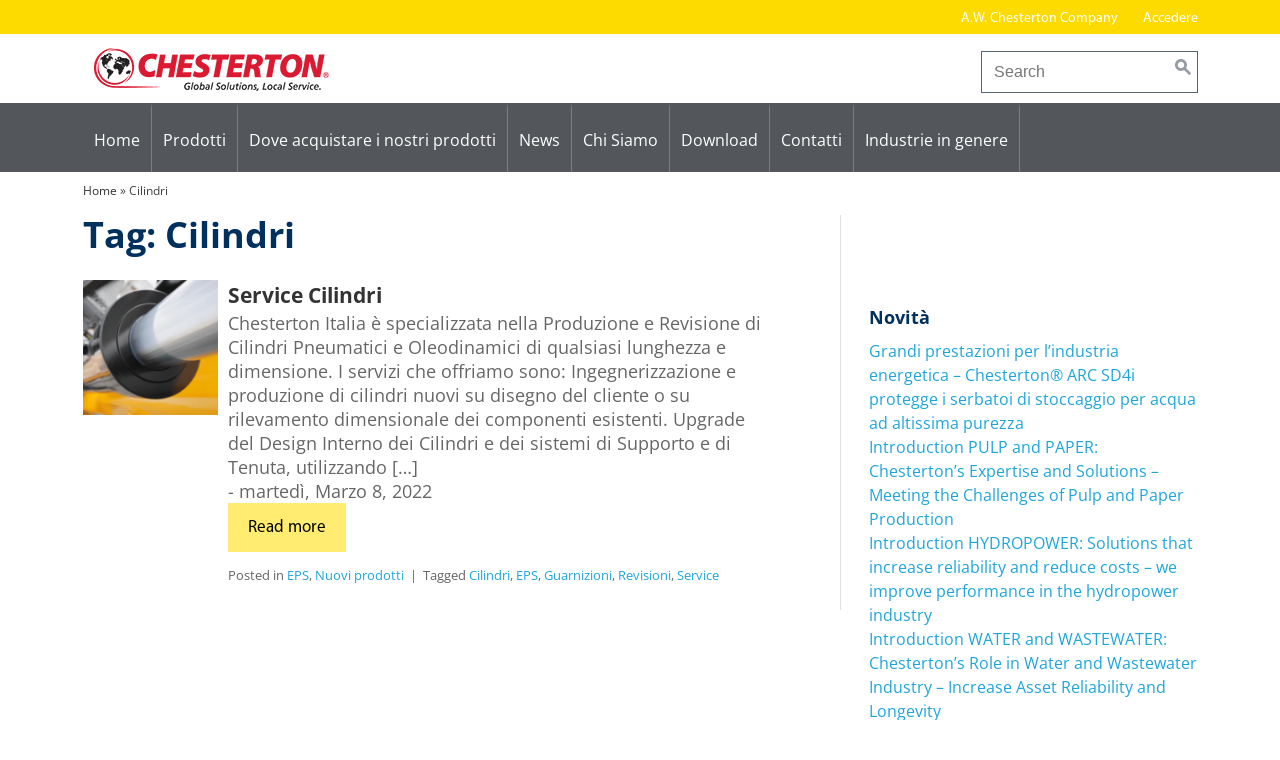

--- FILE ---
content_type: text/html; charset=UTF-8
request_url: https://aw-chesterton.it/tag/cilindri/
body_size: 22297
content:
<!DOCTYPE html>
<html lang="it-IT">
<head>
<meta charset="UTF-8">
<meta name="viewport" content="width=device-width, initial-scale=1">
<link rel="profile" href="http://gmpg.org/xfn/11">

<meta name='robots' content='index, follow, max-image-preview:large, max-snippet:-1, max-video-preview:-1' />
	<style>img:is([sizes="auto" i], [sizes^="auto," i]) { contain-intrinsic-size: 3000px 1500px }</style>
	<script type="text/javascript">
/* <![CDATA[ */
window.koko_analytics = {"url":"https:\/\/aw-chesterton.it\/koko-analytics-collect.php","site_url":"https:\/\/aw-chesterton.it","post_id":0,"path":"\/tag\/cilindri\/","method":"cookie","use_cookie":true};
/* ]]> */
</script>

	<!-- This site is optimized with the Yoast SEO plugin v26.8 - https://yoast.com/product/yoast-seo-wordpress/ -->
	<title>Cilindri Archivi | Chesterton Italia S.r.l.</title>
	<link rel="canonical" href="https://aw-chesterton.it/tag/cilindri/" />
	<meta property="og:locale" content="it_IT" />
	<meta property="og:type" content="article" />
	<meta property="og:title" content="Cilindri Archivi | Chesterton Italia S.r.l." />
	<meta property="og:url" content="https://aw-chesterton.it/tag/cilindri/" />
	<meta property="og:site_name" content="Chesterton Italia S.r.l." />
	<meta name="twitter:card" content="summary_large_image" />
	<meta name="twitter:site" content="@AWChesterton" />
	<script type="application/ld+json" class="yoast-schema-graph">{"@context":"https://schema.org","@graph":[{"@type":"CollectionPage","@id":"https://aw-chesterton.it/tag/cilindri/","url":"https://aw-chesterton.it/tag/cilindri/","name":"Cilindri Archivi | Chesterton Italia S.r.l.","isPartOf":{"@id":"https://aw-chesterton.it/#website"},"primaryImageOfPage":{"@id":"https://aw-chesterton.it/tag/cilindri/#primaryimage"},"image":{"@id":"https://aw-chesterton.it/tag/cilindri/#primaryimage"},"thumbnailUrl":"https://aw-chesterton.it/wp-content/uploads/2022/03/cylinder_yellow_740x400-300x162-1.png","breadcrumb":{"@id":"https://aw-chesterton.it/tag/cilindri/#breadcrumb"},"inLanguage":"it-IT"},{"@type":"ImageObject","inLanguage":"it-IT","@id":"https://aw-chesterton.it/tag/cilindri/#primaryimage","url":"https://aw-chesterton.it/wp-content/uploads/2022/03/cylinder_yellow_740x400-300x162-1.png","contentUrl":"https://aw-chesterton.it/wp-content/uploads/2022/03/cylinder_yellow_740x400-300x162-1.png","width":300,"height":162,"caption":"Revisione Cilindri"},{"@type":"BreadcrumbList","@id":"https://aw-chesterton.it/tag/cilindri/#breadcrumb","itemListElement":[{"@type":"ListItem","position":1,"name":"Home","item":"https://aw-chesterton.it/"},{"@type":"ListItem","position":2,"name":"Cilindri"}]},{"@type":"WebSite","@id":"https://aw-chesterton.it/#website","url":"https://aw-chesterton.it/","name":"Chesterton Italia S.r.l.","description":"Chesterton Italia S.r.l.","publisher":{"@id":"https://aw-chesterton.it/#organization"},"potentialAction":[{"@type":"SearchAction","target":{"@type":"EntryPoint","urlTemplate":"https://aw-chesterton.it/?s={search_term_string}"},"query-input":{"@type":"PropertyValueSpecification","valueRequired":true,"valueName":"search_term_string"}}],"inLanguage":"it-IT"},{"@type":"Organization","@id":"https://aw-chesterton.it/#organization","name":"Chesterton Roma s.r.l.","url":"https://aw-chesterton.it/","logo":{"@type":"ImageObject","inLanguage":"it-IT","@id":"https://aw-chesterton.it/#/schema/logo/image/","url":"https://aw-chesterton.it/wp-content/uploads/2017/05/chesterton_logo.png","contentUrl":"https://aw-chesterton.it/wp-content/uploads/2017/05/chesterton_logo.png","width":235,"height":43,"caption":"Chesterton Roma s.r.l."},"image":{"@id":"https://aw-chesterton.it/#/schema/logo/image/"},"sameAs":["https://www.facebook.com/AWChesterton","https://x.com/AWChesterton","https://www.linkedin.com/company/a--w--chesterton-company","https://www.youtube.com/user/AWChestertonCompany"]}]}</script>
	<!-- / Yoast SEO plugin. -->


<link rel="alternate" type="application/rss+xml" title="Chesterton Italia S.r.l. &raquo; Feed" href="https://aw-chesterton.it/feed/" />
<link rel="alternate" type="application/rss+xml" title="Chesterton Italia S.r.l. &raquo; Feed dei commenti" href="https://aw-chesterton.it/comments/feed/" />
<link rel="alternate" type="application/rss+xml" title="Chesterton Italia S.r.l. &raquo; Cilindri Feed del tag" href="https://aw-chesterton.it/tag/cilindri/feed/" />
<script type="text/javascript">
/* <![CDATA[ */
window._wpemojiSettings = {"baseUrl":"https:\/\/s.w.org\/images\/core\/emoji\/16.0.1\/72x72\/","ext":".png","svgUrl":"https:\/\/s.w.org\/images\/core\/emoji\/16.0.1\/svg\/","svgExt":".svg","source":{"concatemoji":"https:\/\/aw-chesterton.it\/wp-includes\/js\/wp-emoji-release.min.js?ver=fe4e9fa487dd0a94f5a0220a465d24ff"}};
/*! This file is auto-generated */
!function(s,n){var o,i,e;function c(e){try{var t={supportTests:e,timestamp:(new Date).valueOf()};sessionStorage.setItem(o,JSON.stringify(t))}catch(e){}}function p(e,t,n){e.clearRect(0,0,e.canvas.width,e.canvas.height),e.fillText(t,0,0);var t=new Uint32Array(e.getImageData(0,0,e.canvas.width,e.canvas.height).data),a=(e.clearRect(0,0,e.canvas.width,e.canvas.height),e.fillText(n,0,0),new Uint32Array(e.getImageData(0,0,e.canvas.width,e.canvas.height).data));return t.every(function(e,t){return e===a[t]})}function u(e,t){e.clearRect(0,0,e.canvas.width,e.canvas.height),e.fillText(t,0,0);for(var n=e.getImageData(16,16,1,1),a=0;a<n.data.length;a++)if(0!==n.data[a])return!1;return!0}function f(e,t,n,a){switch(t){case"flag":return n(e,"\ud83c\udff3\ufe0f\u200d\u26a7\ufe0f","\ud83c\udff3\ufe0f\u200b\u26a7\ufe0f")?!1:!n(e,"\ud83c\udde8\ud83c\uddf6","\ud83c\udde8\u200b\ud83c\uddf6")&&!n(e,"\ud83c\udff4\udb40\udc67\udb40\udc62\udb40\udc65\udb40\udc6e\udb40\udc67\udb40\udc7f","\ud83c\udff4\u200b\udb40\udc67\u200b\udb40\udc62\u200b\udb40\udc65\u200b\udb40\udc6e\u200b\udb40\udc67\u200b\udb40\udc7f");case"emoji":return!a(e,"\ud83e\udedf")}return!1}function g(e,t,n,a){var r="undefined"!=typeof WorkerGlobalScope&&self instanceof WorkerGlobalScope?new OffscreenCanvas(300,150):s.createElement("canvas"),o=r.getContext("2d",{willReadFrequently:!0}),i=(o.textBaseline="top",o.font="600 32px Arial",{});return e.forEach(function(e){i[e]=t(o,e,n,a)}),i}function t(e){var t=s.createElement("script");t.src=e,t.defer=!0,s.head.appendChild(t)}"undefined"!=typeof Promise&&(o="wpEmojiSettingsSupports",i=["flag","emoji"],n.supports={everything:!0,everythingExceptFlag:!0},e=new Promise(function(e){s.addEventListener("DOMContentLoaded",e,{once:!0})}),new Promise(function(t){var n=function(){try{var e=JSON.parse(sessionStorage.getItem(o));if("object"==typeof e&&"number"==typeof e.timestamp&&(new Date).valueOf()<e.timestamp+604800&&"object"==typeof e.supportTests)return e.supportTests}catch(e){}return null}();if(!n){if("undefined"!=typeof Worker&&"undefined"!=typeof OffscreenCanvas&&"undefined"!=typeof URL&&URL.createObjectURL&&"undefined"!=typeof Blob)try{var e="postMessage("+g.toString()+"("+[JSON.stringify(i),f.toString(),p.toString(),u.toString()].join(",")+"));",a=new Blob([e],{type:"text/javascript"}),r=new Worker(URL.createObjectURL(a),{name:"wpTestEmojiSupports"});return void(r.onmessage=function(e){c(n=e.data),r.terminate(),t(n)})}catch(e){}c(n=g(i,f,p,u))}t(n)}).then(function(e){for(var t in e)n.supports[t]=e[t],n.supports.everything=n.supports.everything&&n.supports[t],"flag"!==t&&(n.supports.everythingExceptFlag=n.supports.everythingExceptFlag&&n.supports[t]);n.supports.everythingExceptFlag=n.supports.everythingExceptFlag&&!n.supports.flag,n.DOMReady=!1,n.readyCallback=function(){n.DOMReady=!0}}).then(function(){return e}).then(function(){var e;n.supports.everything||(n.readyCallback(),(e=n.source||{}).concatemoji?t(e.concatemoji):e.wpemoji&&e.twemoji&&(t(e.twemoji),t(e.wpemoji)))}))}((window,document),window._wpemojiSettings);
/* ]]> */
</script>
<style id='wp-emoji-styles-inline-css' type='text/css'>

	img.wp-smiley, img.emoji {
		display: inline !important;
		border: none !important;
		box-shadow: none !important;
		height: 1em !important;
		width: 1em !important;
		margin: 0 0.07em !important;
		vertical-align: -0.1em !important;
		background: none !important;
		padding: 0 !important;
	}
</style>
<link rel='stylesheet' id='wp-block-library-css' href='https://aw-chesterton.it/wp-includes/css/dist/block-library/style.min.css?ver=fe4e9fa487dd0a94f5a0220a465d24ff' type='text/css' media='all' />
<style id='classic-theme-styles-inline-css' type='text/css'>
/*! This file is auto-generated */
.wp-block-button__link{color:#fff;background-color:#32373c;border-radius:9999px;box-shadow:none;text-decoration:none;padding:calc(.667em + 2px) calc(1.333em + 2px);font-size:1.125em}.wp-block-file__button{background:#32373c;color:#fff;text-decoration:none}
</style>
<style id='global-styles-inline-css' type='text/css'>
:root{--wp--preset--aspect-ratio--square: 1;--wp--preset--aspect-ratio--4-3: 4/3;--wp--preset--aspect-ratio--3-4: 3/4;--wp--preset--aspect-ratio--3-2: 3/2;--wp--preset--aspect-ratio--2-3: 2/3;--wp--preset--aspect-ratio--16-9: 16/9;--wp--preset--aspect-ratio--9-16: 9/16;--wp--preset--color--black: #000000;--wp--preset--color--cyan-bluish-gray: #abb8c3;--wp--preset--color--white: #ffffff;--wp--preset--color--pale-pink: #f78da7;--wp--preset--color--vivid-red: #cf2e2e;--wp--preset--color--luminous-vivid-orange: #ff6900;--wp--preset--color--luminous-vivid-amber: #fcb900;--wp--preset--color--light-green-cyan: #7bdcb5;--wp--preset--color--vivid-green-cyan: #00d084;--wp--preset--color--pale-cyan-blue: #8ed1fc;--wp--preset--color--vivid-cyan-blue: #0693e3;--wp--preset--color--vivid-purple: #9b51e0;--wp--preset--gradient--vivid-cyan-blue-to-vivid-purple: linear-gradient(135deg,rgba(6,147,227,1) 0%,rgb(155,81,224) 100%);--wp--preset--gradient--light-green-cyan-to-vivid-green-cyan: linear-gradient(135deg,rgb(122,220,180) 0%,rgb(0,208,130) 100%);--wp--preset--gradient--luminous-vivid-amber-to-luminous-vivid-orange: linear-gradient(135deg,rgba(252,185,0,1) 0%,rgba(255,105,0,1) 100%);--wp--preset--gradient--luminous-vivid-orange-to-vivid-red: linear-gradient(135deg,rgba(255,105,0,1) 0%,rgb(207,46,46) 100%);--wp--preset--gradient--very-light-gray-to-cyan-bluish-gray: linear-gradient(135deg,rgb(238,238,238) 0%,rgb(169,184,195) 100%);--wp--preset--gradient--cool-to-warm-spectrum: linear-gradient(135deg,rgb(74,234,220) 0%,rgb(151,120,209) 20%,rgb(207,42,186) 40%,rgb(238,44,130) 60%,rgb(251,105,98) 80%,rgb(254,248,76) 100%);--wp--preset--gradient--blush-light-purple: linear-gradient(135deg,rgb(255,206,236) 0%,rgb(152,150,240) 100%);--wp--preset--gradient--blush-bordeaux: linear-gradient(135deg,rgb(254,205,165) 0%,rgb(254,45,45) 50%,rgb(107,0,62) 100%);--wp--preset--gradient--luminous-dusk: linear-gradient(135deg,rgb(255,203,112) 0%,rgb(199,81,192) 50%,rgb(65,88,208) 100%);--wp--preset--gradient--pale-ocean: linear-gradient(135deg,rgb(255,245,203) 0%,rgb(182,227,212) 50%,rgb(51,167,181) 100%);--wp--preset--gradient--electric-grass: linear-gradient(135deg,rgb(202,248,128) 0%,rgb(113,206,126) 100%);--wp--preset--gradient--midnight: linear-gradient(135deg,rgb(2,3,129) 0%,rgb(40,116,252) 100%);--wp--preset--font-size--small: 13px;--wp--preset--font-size--medium: 20px;--wp--preset--font-size--large: 36px;--wp--preset--font-size--x-large: 42px;--wp--preset--spacing--20: 0.44rem;--wp--preset--spacing--30: 0.67rem;--wp--preset--spacing--40: 1rem;--wp--preset--spacing--50: 1.5rem;--wp--preset--spacing--60: 2.25rem;--wp--preset--spacing--70: 3.38rem;--wp--preset--spacing--80: 5.06rem;--wp--preset--shadow--natural: 6px 6px 9px rgba(0, 0, 0, 0.2);--wp--preset--shadow--deep: 12px 12px 50px rgba(0, 0, 0, 0.4);--wp--preset--shadow--sharp: 6px 6px 0px rgba(0, 0, 0, 0.2);--wp--preset--shadow--outlined: 6px 6px 0px -3px rgba(255, 255, 255, 1), 6px 6px rgba(0, 0, 0, 1);--wp--preset--shadow--crisp: 6px 6px 0px rgba(0, 0, 0, 1);}:where(.is-layout-flex){gap: 0.5em;}:where(.is-layout-grid){gap: 0.5em;}body .is-layout-flex{display: flex;}.is-layout-flex{flex-wrap: wrap;align-items: center;}.is-layout-flex > :is(*, div){margin: 0;}body .is-layout-grid{display: grid;}.is-layout-grid > :is(*, div){margin: 0;}:where(.wp-block-columns.is-layout-flex){gap: 2em;}:where(.wp-block-columns.is-layout-grid){gap: 2em;}:where(.wp-block-post-template.is-layout-flex){gap: 1.25em;}:where(.wp-block-post-template.is-layout-grid){gap: 1.25em;}.has-black-color{color: var(--wp--preset--color--black) !important;}.has-cyan-bluish-gray-color{color: var(--wp--preset--color--cyan-bluish-gray) !important;}.has-white-color{color: var(--wp--preset--color--white) !important;}.has-pale-pink-color{color: var(--wp--preset--color--pale-pink) !important;}.has-vivid-red-color{color: var(--wp--preset--color--vivid-red) !important;}.has-luminous-vivid-orange-color{color: var(--wp--preset--color--luminous-vivid-orange) !important;}.has-luminous-vivid-amber-color{color: var(--wp--preset--color--luminous-vivid-amber) !important;}.has-light-green-cyan-color{color: var(--wp--preset--color--light-green-cyan) !important;}.has-vivid-green-cyan-color{color: var(--wp--preset--color--vivid-green-cyan) !important;}.has-pale-cyan-blue-color{color: var(--wp--preset--color--pale-cyan-blue) !important;}.has-vivid-cyan-blue-color{color: var(--wp--preset--color--vivid-cyan-blue) !important;}.has-vivid-purple-color{color: var(--wp--preset--color--vivid-purple) !important;}.has-black-background-color{background-color: var(--wp--preset--color--black) !important;}.has-cyan-bluish-gray-background-color{background-color: var(--wp--preset--color--cyan-bluish-gray) !important;}.has-white-background-color{background-color: var(--wp--preset--color--white) !important;}.has-pale-pink-background-color{background-color: var(--wp--preset--color--pale-pink) !important;}.has-vivid-red-background-color{background-color: var(--wp--preset--color--vivid-red) !important;}.has-luminous-vivid-orange-background-color{background-color: var(--wp--preset--color--luminous-vivid-orange) !important;}.has-luminous-vivid-amber-background-color{background-color: var(--wp--preset--color--luminous-vivid-amber) !important;}.has-light-green-cyan-background-color{background-color: var(--wp--preset--color--light-green-cyan) !important;}.has-vivid-green-cyan-background-color{background-color: var(--wp--preset--color--vivid-green-cyan) !important;}.has-pale-cyan-blue-background-color{background-color: var(--wp--preset--color--pale-cyan-blue) !important;}.has-vivid-cyan-blue-background-color{background-color: var(--wp--preset--color--vivid-cyan-blue) !important;}.has-vivid-purple-background-color{background-color: var(--wp--preset--color--vivid-purple) !important;}.has-black-border-color{border-color: var(--wp--preset--color--black) !important;}.has-cyan-bluish-gray-border-color{border-color: var(--wp--preset--color--cyan-bluish-gray) !important;}.has-white-border-color{border-color: var(--wp--preset--color--white) !important;}.has-pale-pink-border-color{border-color: var(--wp--preset--color--pale-pink) !important;}.has-vivid-red-border-color{border-color: var(--wp--preset--color--vivid-red) !important;}.has-luminous-vivid-orange-border-color{border-color: var(--wp--preset--color--luminous-vivid-orange) !important;}.has-luminous-vivid-amber-border-color{border-color: var(--wp--preset--color--luminous-vivid-amber) !important;}.has-light-green-cyan-border-color{border-color: var(--wp--preset--color--light-green-cyan) !important;}.has-vivid-green-cyan-border-color{border-color: var(--wp--preset--color--vivid-green-cyan) !important;}.has-pale-cyan-blue-border-color{border-color: var(--wp--preset--color--pale-cyan-blue) !important;}.has-vivid-cyan-blue-border-color{border-color: var(--wp--preset--color--vivid-cyan-blue) !important;}.has-vivid-purple-border-color{border-color: var(--wp--preset--color--vivid-purple) !important;}.has-vivid-cyan-blue-to-vivid-purple-gradient-background{background: var(--wp--preset--gradient--vivid-cyan-blue-to-vivid-purple) !important;}.has-light-green-cyan-to-vivid-green-cyan-gradient-background{background: var(--wp--preset--gradient--light-green-cyan-to-vivid-green-cyan) !important;}.has-luminous-vivid-amber-to-luminous-vivid-orange-gradient-background{background: var(--wp--preset--gradient--luminous-vivid-amber-to-luminous-vivid-orange) !important;}.has-luminous-vivid-orange-to-vivid-red-gradient-background{background: var(--wp--preset--gradient--luminous-vivid-orange-to-vivid-red) !important;}.has-very-light-gray-to-cyan-bluish-gray-gradient-background{background: var(--wp--preset--gradient--very-light-gray-to-cyan-bluish-gray) !important;}.has-cool-to-warm-spectrum-gradient-background{background: var(--wp--preset--gradient--cool-to-warm-spectrum) !important;}.has-blush-light-purple-gradient-background{background: var(--wp--preset--gradient--blush-light-purple) !important;}.has-blush-bordeaux-gradient-background{background: var(--wp--preset--gradient--blush-bordeaux) !important;}.has-luminous-dusk-gradient-background{background: var(--wp--preset--gradient--luminous-dusk) !important;}.has-pale-ocean-gradient-background{background: var(--wp--preset--gradient--pale-ocean) !important;}.has-electric-grass-gradient-background{background: var(--wp--preset--gradient--electric-grass) !important;}.has-midnight-gradient-background{background: var(--wp--preset--gradient--midnight) !important;}.has-small-font-size{font-size: var(--wp--preset--font-size--small) !important;}.has-medium-font-size{font-size: var(--wp--preset--font-size--medium) !important;}.has-large-font-size{font-size: var(--wp--preset--font-size--large) !important;}.has-x-large-font-size{font-size: var(--wp--preset--font-size--x-large) !important;}
:where(.wp-block-post-template.is-layout-flex){gap: 1.25em;}:where(.wp-block-post-template.is-layout-grid){gap: 1.25em;}
:where(.wp-block-columns.is-layout-flex){gap: 2em;}:where(.wp-block-columns.is-layout-grid){gap: 2em;}
:root :where(.wp-block-pullquote){font-size: 1.5em;line-height: 1.6;}
</style>
<link rel='stylesheet' id='dashicons-css' href='https://aw-chesterton.it/wp-includes/css/dashicons.min.css?ver=fe4e9fa487dd0a94f5a0220a465d24ff' type='text/css' media='all' />
<link rel='stylesheet' id='chesterton-style-css' href='https://aw-chesterton.it/wp-content/themes/chesterton/style.css?ver=1.1.8' type='text/css' media='all' />
<link rel='stylesheet' id='chesterton-office-css' href='https://aw-chesterton.it/wp-content/themes/chesterton-office/style.css?ver=fe4e9fa487dd0a94f5a0220a465d24ff' type='text/css' media='all' />
<link rel='stylesheet' id='borlabs-cookie-css' href='https://aw-chesterton.it/wp-content/cache/borlabs-cookie/borlabs-cookie_1_it.css?ver=2.3.6-18' type='text/css' media='all' />
<script type="text/javascript" src="https://aw-chesterton.it/wp-includes/js/jquery/jquery.min.js?ver=3.7.1" id="jquery-core-js"></script>
<script type="text/javascript" src="https://aw-chesterton.it/wp-includes/js/jquery/jquery-migrate.min.js?ver=3.4.1" id="jquery-migrate-js"></script>
<script type="text/javascript" src="https://aw-chesterton.it/wp-content/themes/chesterton/js/ch-tabs.js?ver=fe4e9fa487dd0a94f5a0220a465d24ff" id="chesterton-tabs-js"></script>
<script type="text/javascript" id="borlabs-cookie-prioritize-js-extra">
/* <![CDATA[ */
var borlabsCookiePrioritized = {"domain":"aw-chesterton.it","path":"\/","version":"1","bots":"1","optInJS":{"marketing":{"google-tag-manager":"[base64]"}}};
/* ]]> */
</script>
<script type="text/javascript" src="https://aw-chesterton.it/wp-content/plugins/borlabs-cookie/assets/javascript/borlabs-cookie-prioritize.min.js?ver=2.3.6" id="borlabs-cookie-prioritize-js"></script>
<link rel="https://api.w.org/" href="https://aw-chesterton.it/wp-json/" /><link rel="alternate" title="JSON" type="application/json" href="https://aw-chesterton.it/wp-json/wp/v2/tags/4544" /><link rel="EditURI" type="application/rsd+xml" title="RSD" href="https://aw-chesterton.it/xmlrpc.php?rsd" />

        <link rel="icon" type="image/png" href="https://aw-chesterton.it/wp-content/themes/chesterton-office/lib/images/favicon.png" />
    		<style type="text/css" id="wp-custom-css">
			  
.site-footer {
    background: #53565A;
  
}


.site-footer a:link {
    color: #fff;
  
}

.site-footer li {
    padding-bottom: 0.5em;;
  
}@font-face {
    font-family: 'Open Sans';
    src: url('/fonts/OpenSans-LightItalic.woff2') format('woff2'),
        url('/fonts/OpenSans-LightItalic.woff') format('woff');
    font-weight: 300;
    font-style: italic;
    font-display: swap;
}

@font-face {
    font-family: 'Open Sans';
    src: url('/fonts/OpenSans-Bold.woff2') format('woff2'),
        url('/fonts/OpenSans-Bold.woff') format('woff');
    font-weight: bold;
    font-style: normal;
    font-display: swap;
}

@font-face {
    font-family: 'Open Sans';
    src: url('/fonts/OpenSans-Regular.woff2') format('woff2'),
        url('/fonts/OpenSans-Regular.woff') format('woff');
    font-weight: normal;
    font-style: normal;
    font-display: swap;
}

@font-face {
    font-family: 'Open Sans';
    src: url('/fonts/OpenSans-Medium.woff2') format('woff2'),
        url('/fonts/OpenSans-Medium.woff') format('woff');
    font-weight: 500;
    font-style: normal;
    font-display: swap;
}

@font-face {
    font-family: 'Open Sans';
    src: url('/fonts/OpenSans-Italic.woff2') format('woff2'),
        url('/fonts/OpenSans-Italic.woff') format('woff');
    font-weight: normal;
    font-style: italic;
    font-display: swap;
}

@font-face {
    font-family: 'Open Sans';
    src: url('/fonts/OpenSans-MediumItalic.woff2') format('woff2'),
        url('/fonts/OpenSans-MediumItalic.woff') format('woff');
    font-weight: 500;
    font-style: italic;
    font-display: swap;
}

@font-face {
    font-family: 'Open Sans';
    src: url('/fonts/OpenSans-Light.woff2') format('woff2'),
        url('/fonts/OpenSans-Light.woff') format('woff');
    font-weight: 300;
    font-style: normal;
    font-display: swap;
}

@font-face {
    font-family: 'Open Sans';
    src: url('/fonts/OpenSans-BoldItalic.woff2') format('woff2'),
        url('/fonts/OpenSans-BoldItalic.woff') format('woff');
    font-weight: bold;
    font-style: italic;
    font-display: swap;
}



body { 
	font-family: open sans !important; 
}
*/ 


input.search-field { 
	border-radius: 1.5rem !important; 
}


.site-description { 
	display: none; 
}


.utility-navigation {
	background-color: #FEDB00 !important;
	border-bottom: 0px solid #FEDB00 !important; 

}

.mobile-navigation-container,
.main-navigation  { background-color: #53565A !important }

/*
nav a, nav a:link {
    color: #000;
   
}
*/

nav a:hover {
    color: #000 !important; }
 



/* ...bis hier her:
   global approach yellow gelb
	 UPDATE 2025

*/



.single-post .content-area img {
     float: none;
    max-width: 100%; 
    padding-left: 0px; 
    padding-bottom: 0px; 
}



/*
Per maggiori informazioni consulta la documentazione (fai clic sull'icona con il punto interrogativo qui sopra).

*/

/* .main-navigation{

font-size: 15px;


}
*/

.main-navigation ul ul a {
     width: 300px !important;
	padding-bottom: 5px !important;
	padding-top: 5px !important;
	border-bottom: 1px solid #ddd;	
}

.main-navigation .nav-menu > .menu-item > .sub-menu {
   
    padding-left: 25px;
    padding-bottom: 35px;
}

.menu-item-has-children .menu-item-has-children {
       background-image: none;
    background-position-x: 180px ;
}


/*
.croce {
  margin-right: 0px;
float: right;

}

.slick-list {
	
	border:0px solid #DDDDDD; 
}

.ul, .ol {
    margin: 0 0 0 0;
}

.site-branding p {
    font-size: 22px;
    line-height: 21px;
font-family: sans-serif;

}
.contatore {
	background-color:rgba(0, 46, 93, 0.8); 
 background-color:#33587d;
}

.product-profiles .product-profile {
   margin-right: 15px;
}

*/

.widget-area .shariff  {
       display: none !important;
}

/*  2018-08 CSS 
    Update vor Greece   */ 

.header-extra-link {
    display: none;
}

input.search-field {
    border-radius: 0px;
}


#breadcrumbs {
    padding-top: 10px;
    padding-bottom: 15px;
    font-size: 12px;
}

.product-info-link.product-info-link, .slideshow--slide a  {
   
    border-radius: 0px !important;
    font-size: 17px;
    padding: 12px 20px;
}

.product-profiles .product-profile {
   margin-right: 15px;
}




/* AB HIER 2021-02 Update */

#recent-posts-3 > ul > li { padding-bottom: 10px;}

.archive-description table, .archive-description p, .site-content .widget-area table, .site-content .widget-area p, .textwidget table, .textwidget p, .entry-content table, .entry-content p {
    font-size: 18px;
    
}

.entry-content ul {
    margin: 0;
    font-size: 18px;
    padding-left: 15px;
       list-style-type: none;
    padding-left: 15px;
}

.one_half {
    padding-right: 5%;
}

.widget {
    border-bottom: 1px solid rgba(102, 102, 102, 0.2);
}

.wp-block-buttons a{
    color:#000!important;
}


/* div.entry-content ::before img {
     float: right;
    max-width: 50%; 
    padding-left: 20px; 
    padding-bottom: 20px; 
}

*/


.read-more-link  {
    font-family: "Myriad Pro Regular", sans-serif;
    font-weight: 400;
    font-size: 17px;
    background: #ffec70;
    color: #333;
    border-radius: 0px;
    padding: 12px 20px;
    display: inline-block;
}

a.read-more-link:link   {
   	color: #000;
}

.read-more-link:hover {
    background: #fedb00;
}

a.us-website,
.product-info-link.product-info-link {
   
    border-radius: 0px;
 
}

/*
2022april12
*/ 		</style>
		<style>
.wpsisac-slick.wpsisac-prodesign-15 h4.wpsisac-slide-title, .wpsisac-slick.wpsisac-prodesign-15 h4.wpsisac-slide-title a {
    font-size: 16px;
    line-height: 20px;
    color: #fff;
}
.wpsisac-slick.wpsisac-prodesign-15 .wpsisac-slider-content {
    background: rgba(0, 0, 0, 0.6);
    bottom: 0;
    clear: both;
    color: #fff;
    left: 0;
    padding: 7px;
    position: absolute;
    right: 0;
    -webkit-transition: all 0.5s ease-in-out 0s;
    transition: all 0.5s ease-in-out 0s;
}
.wpsisac-slick.wpsisac-prodesign-15 .wpsisac-slick-image-slide:hover .wpsisac-slider-content {
    background: rgba(51, 88, 125, 0.9);
    height: 50%;
}

.site-description {
    margin-bottom: 1em;
}



.mobile-navigation-container,
.main-navigation,
.utility-navigation {
    background: rgba(0, 46, 93, 0.8);
    border-bottom: 5px solid #ffec70;
}

.widget {
       border-bottom: 1px solid rgba(102, 102, 102, 0.2);
}

.kleingedrucktes { font-size: 80%;  line-height: 80%;}

.one_half {
       padding-right: 5%;
}


.slideshow--content h1 {
    line-height: 50px;
}

#sm-share,
#latest-news-slider,
.latest-news-slider {
    
    display: none;
    }
</style>
<script>
  (function(i,s,o,g,r,a,m){i['GoogleAnalyticsObject']=r;i[r]=i[r]||function(){
  (i[r].q=i[r].q||[]).push(arguments)},i[r].l=1*new Date();a=s.createElement(o),
  m=s.getElementsByTagName(o)[0];a.async=1;a.src=g;m.parentNode.insertBefore(a,m)
  })(window,document,'script','https://www.google-analytics.com/analytics.js','ga');

  ga('create', 'UA-99753687-1', 'auto');
  ga('send', 'pageview');

</script></head>

<body class="archive tag tag-cilindri tag-4544 wp-theme-chesterton wp-child-theme-chesterton-office group-blog hfeed">
    <div id="page" class="site">
	<a class="skip-link screen-reader-text" href="#content">Skip to content</a>

	<header id="masthead" class="site-header" role="banner">
	    <nav id="mobile-navigation-wrapper" class="mobile-navigation" role="navigation">
		    <ul id="mobile-navigation">
			<li id="menu-item-40" class="menu-item menu-item-type-post_type menu-item-object-page menu-item-home menu-item-40"><a href="https://aw-chesterton.it/">Home</a></li>
<li id="menu-item-540" class="products menu-item menu-item-type-post_type menu-item-object-page menu-item-540"><a href="https://aw-chesterton.it/prodotti/">Prodotti</a></li>
<li id="menu-item-3347" class="menu-item menu-item-type-custom menu-item-object-custom menu-item-has-children menu-item-3347"><a>Dove acquistare i nostri prodotti</a>
<ul class="sub-menu">
	<li id="menu-item-832" class="menu-item menu-item-type-post_type menu-item-object-page menu-item-832"><a href="https://aw-chesterton.it/distributori/">Distributori</a></li>
	<li id="menu-item-3348" class="menu-item menu-item-type-custom menu-item-object-custom menu-item-3348"><a href="https://chesterton.com/contact-us/find-a-sales-office">Presenza Globale</a></li>
</ul>
</li>
<li id="menu-item-3350" class="menu-item menu-item-type-custom menu-item-object-custom menu-item-has-children menu-item-3350"><a>News</a>
<ul class="sub-menu">
	<li id="menu-item-3352" class="menu-item menu-item-type-custom menu-item-object-custom menu-item-3352"><a href="https://blog.chesterton.com/">Blog</a></li>
	<li id="menu-item-3351" class="menu-item menu-item-type-taxonomy menu-item-object-category menu-item-3351"><a href="https://aw-chesterton.it/category/blog/">Novità</a></li>
</ul>
</li>
<li id="menu-item-811" class="menu-item menu-item-type-custom menu-item-object-custom menu-item-has-children menu-item-811"><a>Chi Siamo</a>
<ul class="sub-menu">
	<li id="menu-item-57" class="menu-item menu-item-type-post_type menu-item-object-page menu-item-57"><a href="https://aw-chesterton.it/front/">Chi siamo</a></li>
	<li id="menu-item-3409" class="menu-item menu-item-type-post_type menu-item-object-page menu-item-3409"><a href="https://aw-chesterton.it/front/vendite-e-distribuzioni-globali/">Vendite e Distribuzioni Globali</a></li>
	<li id="menu-item-3395" class="menu-item menu-item-type-post_type menu-item-object-page menu-item-3395"><a href="https://aw-chesterton.it/front/servizi/">Servizi</a></li>
	<li id="menu-item-3402" class="menu-item menu-item-type-post_type menu-item-object-page menu-item-3402"><a href="https://aw-chesterton.it/front/formazione/">Formazione</a></li>
</ul>
</li>
<li id="menu-item-3373" class="menu-item menu-item-type-custom menu-item-object-custom menu-item-has-children menu-item-3373"><a>Download</a>
<ul class="sub-menu">
	<li id="menu-item-3410" class="menu-item menu-item-type-custom menu-item-object-custom menu-item-3410"><a href="https://www.chesterton.com/en-us/Service/Pages/ChestertonLiteratureLibrary.aspx">Documentazione e Schede dei Prodotti</a></li>
	<li id="menu-item-3430" class="menu-item menu-item-type-post_type menu-item-object-page menu-item-3430"><a href="https://aw-chesterton.it/contatti/chesterton-apps-e-download/">Chesterton Apps e Download</a></li>
	<li id="menu-item-4922" class="menu-item menu-item-type-custom menu-item-object-custom menu-item-4922"><a href="https://aw-chesterton.it/wp-content/uploads/2025/06/Certificato-9001_EN_2025.pdf">Certificato ISO 9001</a></li>
	<li id="menu-item-5912" class="menu-item menu-item-type-custom menu-item-object-custom menu-item-5912"><a href="https://aw-chesterton.it/wp-content/uploads/2025/06/Certificato-14001_EN_2025.pdf">Certificato ISO 14001</a></li>
</ul>
</li>
<li id="menu-item-3374" class="menu-item menu-item-type-post_type menu-item-object-page menu-item-3374"><a href="https://aw-chesterton.it/contatti/">Contatti</a></li>
<li id="menu-item-4981" class="menu-item menu-item-type-post_type menu-item-object-page menu-item-has-children menu-item-4981"><a href="https://aw-chesterton.it/industrie/">Industrie in genere</a>
<ul class="sub-menu">
	<li id="menu-item-4982" class="menu-item menu-item-type-post_type menu-item-object-post menu-item-4982"><a href="https://aw-chesterton.it/non-categorizzato/introduction-pulp-and-paper-chestertons-expertise-and-solutions-meeting-the-challenges-of-pulp-and-paper-production/">Industria della pasta di legno e della carta</a></li>
	<li id="menu-item-4985" class="menu-item menu-item-type-post_type menu-item-object-post menu-item-4985"><a href="https://aw-chesterton.it/non-categorizzato/increasing-efficiency-for-mining-machinery-is-our-priority/">Attività minerarie</a></li>
	<li id="menu-item-4984" class="menu-item menu-item-type-post_type menu-item-object-post menu-item-4984"><a href="https://aw-chesterton.it/non-categorizzato/the-aging-infrastructure-of-water-and-wastewater-systems-presents-a-significant-challenge-to-water-supply-and-wastewater-treatment-plants-leaks-corrosion-and-mechanical-failures-can-result-in-costl/">Acque e loro trattamento</a></li>
	<li id="menu-item-4983" class="menu-item menu-item-type-post_type menu-item-object-post menu-item-4983"><a href="https://aw-chesterton.it/non-categorizzato/introduction-hydropower-solutions-that-increase-reliability-and-reduce-costs-we-improve-performance-in-the-hydropower-industry/">Energia Idroelettrica</a></li>
</ul>
</li>
			<li class="menu-item--place-holder"></li>
			<li id="menu-item-118" class="menu-item menu-item-type-custom menu-item-object-custom menu-item-118"><a href="http://www.chesterton.com/en-us">A.W. Chesterton Company</a></li>
<li id="menu-item-3433" class="menu-item menu-item-type-custom menu-item-object-custom menu-item-3433"><a href="https://awchesterton.sharepoint.com/sites/SalesResourceCenter">Accedere</a></li>
		    </ul>
	    </nav>
            
            <nav id="site-utility-navigation" class="utility-navigation" role="navigation">
                    <div class="menu-menu-alto-container"><ul id="utility-menu" class="menu"><li class="menu-item menu-item-type-custom menu-item-object-custom menu-item-118"><a href="http://www.chesterton.com/en-us">A.W. Chesterton Company</a></li>
<li class="menu-item menu-item-type-custom menu-item-object-custom menu-item-3433"><a href="https://awchesterton.sharepoint.com/sites/SalesResourceCenter">Accedere</a></li>
</ul></div>            </nav>
            
            <div class="site-branding--wrapper">
                <div class="site-branding">
                    <a class="site-branding--image-link" href="https://aw-chesterton.it"><img src="https://aw-chesterton.it/wp-content/themes/chesterton/lib/images/chesterton_logo.png"></a>                            <p class="site-description">Chesterton Italia S.r.l.</p>
                    		</div><!-- .site-branding -->
                
				<div class="search-form-wrapper ">
				

<form role="search" method="get" class="search-form" action="https://aw-chesterton.it/">
	<div class="search-field-wrapper">
    <label>
	<span class="screen-reader-text"></span>
	<input type="search" class="search-field" placeholder="Search" value="" name="s" />
				<input type="image" class="ask-an-expert search-submit" src="https://aw-chesterton.it/wp-content/themes/chesterton/lib/images/search_icon.png" />
    </label>
	</div>
</form>


		</div>

                
            </div><!-- .site-branding--wrapper -->
            <div class="mobile-navigation-container"></div>

            <nav id="site-navigation" class="main-navigation" role="navigation">
                    <button class="menu-toggle hidden" aria-controls="primary-menu" aria-expanded="false"></button>
                    <div class="menu-menu2-container"><ul id="primary-menu" class="menu"><li class="menu-item menu-item-type-post_type menu-item-object-page menu-item-home menu-item-40"><a href="https://aw-chesterton.it/">Home</a></li>
<li class="products menu-item menu-item-type-post_type menu-item-object-page menu-item-540"><a href="https://aw-chesterton.it/prodotti/">Prodotti</a></li>
<li class="menu-item menu-item-type-custom menu-item-object-custom menu-item-has-children menu-item-3347"><a>Dove acquistare i nostri prodotti</a>
<ul class="sub-menu">
	<li class="menu-item menu-item-type-post_type menu-item-object-page menu-item-832"><a href="https://aw-chesterton.it/distributori/">Distributori</a></li>
	<li class="menu-item menu-item-type-custom menu-item-object-custom menu-item-3348"><a href="https://chesterton.com/contact-us/find-a-sales-office">Presenza Globale</a></li>
</ul>
</li>
<li class="menu-item menu-item-type-custom menu-item-object-custom menu-item-has-children menu-item-3350"><a>News</a>
<ul class="sub-menu">
	<li class="menu-item menu-item-type-custom menu-item-object-custom menu-item-3352"><a href="https://blog.chesterton.com/">Blog</a></li>
	<li class="menu-item menu-item-type-taxonomy menu-item-object-category menu-item-3351"><a href="https://aw-chesterton.it/category/blog/">Novità</a></li>
</ul>
</li>
<li class="menu-item menu-item-type-custom menu-item-object-custom menu-item-has-children menu-item-811"><a>Chi Siamo</a>
<ul class="sub-menu">
	<li class="menu-item menu-item-type-post_type menu-item-object-page menu-item-57"><a href="https://aw-chesterton.it/front/">Chi siamo</a></li>
	<li class="menu-item menu-item-type-post_type menu-item-object-page menu-item-3409"><a href="https://aw-chesterton.it/front/vendite-e-distribuzioni-globali/">Vendite e Distribuzioni Globali</a></li>
	<li class="menu-item menu-item-type-post_type menu-item-object-page menu-item-3395"><a href="https://aw-chesterton.it/front/servizi/">Servizi</a></li>
	<li class="menu-item menu-item-type-post_type menu-item-object-page menu-item-3402"><a href="https://aw-chesterton.it/front/formazione/">Formazione</a></li>
</ul>
</li>
<li class="menu-item menu-item-type-custom menu-item-object-custom menu-item-has-children menu-item-3373"><a>Download</a>
<ul class="sub-menu">
	<li class="menu-item menu-item-type-custom menu-item-object-custom menu-item-3410"><a href="https://www.chesterton.com/en-us/Service/Pages/ChestertonLiteratureLibrary.aspx">Documentazione e Schede dei Prodotti</a></li>
	<li class="menu-item menu-item-type-post_type menu-item-object-page menu-item-3430"><a href="https://aw-chesterton.it/contatti/chesterton-apps-e-download/">Chesterton Apps e Download</a></li>
	<li class="menu-item menu-item-type-custom menu-item-object-custom menu-item-4922"><a href="https://aw-chesterton.it/wp-content/uploads/2025/06/Certificato-9001_EN_2025.pdf">Certificato ISO 9001</a></li>
	<li class="menu-item menu-item-type-custom menu-item-object-custom menu-item-5912"><a href="https://aw-chesterton.it/wp-content/uploads/2025/06/Certificato-14001_EN_2025.pdf">Certificato ISO 14001</a></li>
</ul>
</li>
<li class="menu-item menu-item-type-post_type menu-item-object-page menu-item-3374"><a href="https://aw-chesterton.it/contatti/">Contatti</a></li>
<li class="menu-item menu-item-type-post_type menu-item-object-page menu-item-has-children menu-item-4981"><a href="https://aw-chesterton.it/industrie/">Industrie in genere</a>
<ul class="sub-menu">
	<li class="menu-item menu-item-type-post_type menu-item-object-post menu-item-4982"><a href="https://aw-chesterton.it/non-categorizzato/introduction-pulp-and-paper-chestertons-expertise-and-solutions-meeting-the-challenges-of-pulp-and-paper-production/">Industria della pasta di legno e della carta</a></li>
	<li class="menu-item menu-item-type-post_type menu-item-object-post menu-item-4985"><a href="https://aw-chesterton.it/non-categorizzato/increasing-efficiency-for-mining-machinery-is-our-priority/">Attività minerarie</a></li>
	<li class="menu-item menu-item-type-post_type menu-item-object-post menu-item-4984"><a href="https://aw-chesterton.it/non-categorizzato/the-aging-infrastructure-of-water-and-wastewater-systems-presents-a-significant-challenge-to-water-supply-and-wastewater-treatment-plants-leaks-corrosion-and-mechanical-failures-can-result-in-costl/">Acque e loro trattamento</a></li>
	<li class="menu-item menu-item-type-post_type menu-item-object-post menu-item-4983"><a href="https://aw-chesterton.it/non-categorizzato/introduction-hydropower-solutions-that-increase-reliability-and-reduce-costs-we-improve-performance-in-the-hydropower-industry/">Energia Idroelettrica</a></li>
</ul>
</li>
</ul></div>            </nav><!-- #site-navigation -->
	</header><!-- #masthead -->

	<div id="content" class="site-content">

                    <div id="breadcrumbs">
                    <span><span><a href="https://aw-chesterton.it/">Home</a></span> » <span class="breadcrumb_last" aria-current="page">Cilindri</span></span><div id='sm-share' >
<span class='sm-text'>SHARE</span>
<ul id='sm-buttons' >
<li class='sm-button sm-button-facebook icon-dashicons'><a class='dashicons dashicons-facebook-alt' href='https://www.facebook.com/sharer.php?u=https%3A%2F%2Faw-chesterton.it%2Feps%2Fservice-cilindri-chesterton-italia%2F&amp;t=Service+Cilindri' title='Like' rel='nofollow' target='blank' ></a></li><li class='sm-button sm-button-twitter icon-dashicons'><a class='dashicons dashicons-twitter' href='https://twitter.com/share?text=Service+Cilindri&amp;url=https%3A%2F%2Faw-chesterton.it%2Feps%2Fservice-cilindri-chesterton-italia%2F&amp;via=ferriteinc' title='Tweet' rel='nofollow' target='blank' ></a></li><li class='sm-button sm-button-googleplus icon-dashicons'><a class='dashicons dashicons-googleplus' href='https://plus.google.com/share?url=https%3A%2F%2Faw-chesterton.it%2Feps%2Fservice-cilindri-chesterton-italia%2F' title='Share' rel='nofollow' target='blank' ></a></li><li class='sm-button sm-button-linkedin icon-file-img'><a class='' href='https://www.linkedin.com/shareArticle?mini=true&url=https%3A%2F%2Faw-chesterton.it%2Feps%2Fservice-cilindri-chesterton-italia%2F&title=Service+Cilindri&summary=Chesterton+Italia+%C3%A8+specializzata+nella+Produzione+e+Revisione+di+Cilindri+Pneumatici+e+Oleodinamici+di+qualsiasi+lunghezza+e+dimensione.+I+servizi+che+offriamo+sono%3A+Ingegnerizzazione+e+produzione+di+cilindri+nuovi+su+disegno+del+cliente+o+su+rilevamento+dimensionale+dei+componenti+esistenti.+Upgrade+del+Design+Interno+dei+Cilindri+e+dei+sistemi+di+Supporto+e+di+Tenuta%2C+utilizzando+%5B%26hellip%3B%5D&source=https%3A%2F%2Faw-chesterton.it%2Feps%2Fservice-cilindri-chesterton-italia%2F' title='Share' rel='nofollow' target='blank' ><img src="https://aw-chesterton.it/wp-content/themes/chesterton/lib/images/ico-small-linkedin.png" width="19" height="19" /></a></li><li class='sm-button sm-button-email icon-dashicons'><a class='dashicons dashicons-email' href='mailto:?subject=Service Cilindri&body=Check out this page at https%3A%2F%2Faw-chesterton.it%2Feps%2Fservice-cilindri-chesterton-italia%2F' title='Share' rel='nofollow' target='' ></a></li></ul></div>            </div>            
                    

	<div id="primary" class="content-area">
            <main id="main" class="site-main" role="main">

            
                <header class="page-header">
                        <h1 class="page-title">Tag: <span>Cilindri</span></h1>                </header><!-- .page-header -->

                
<article id="post-3915" class="post-3915 post type-post status-publish format-standard has-post-thumbnail hentry category-eps category-nuovi-prodotti tag-cilindri tag-eps tag-guarnizioni tag-revisioni tag-service">

    <img width="150" height="150" src="https://aw-chesterton.it/wp-content/uploads/2022/03/cylinder_yellow_740x400-300x162-1-150x150.png" class="attachment-thumbnail size-thumbnail wp-post-image" alt="Revisione Cilindri" decoding="async" />    
    <div class="hentry-content alignleft">
	<header class="entry-header">
		<h2 class="entry-title"><a href="https://aw-chesterton.it/eps/service-cilindri-chesterton-italia/" rel="bookmark">Service Cilindri</a></h2>	</header><!-- .entry-header -->

	<div class="entry-content">

		<p>Chesterton Italia è specializzata nella Produzione e Revisione di Cilindri Pneumatici e Oleodinamici di qualsiasi lunghezza e dimensione. I servizi che offriamo sono: Ingegnerizzazione e produzione di cilindri nuovi su disegno del cliente o su rilevamento dimensionale dei componenti esistenti. Upgrade del Design Interno dei Cilindri e dei sistemi di Supporto e di Tenuta, utilizzando [&hellip;]</p>
<p class="posted-on">- martedì, Marzo 8, 2022</p><a href="https://aw-chesterton.it/eps/service-cilindri-chesterton-italia/" class="read-more-link">Read more</a>
	</div><!-- .entry-content -->

	<footer class="entry-footer">
		<span class="cat-links">Posted in <a href="https://aw-chesterton.it/category/eps/" rel="category tag">EPS</a>, <a href="https://aw-chesterton.it/category/blog/nuovi-prodotti/" rel="category tag">Nuovi prodotti</a></span><span class="tags-links">Tagged <a href="https://aw-chesterton.it/tag/cilindri/" rel="tag">Cilindri</a>, <a href="https://aw-chesterton.it/tag/eps/" rel="tag">EPS</a>, <a href="https://aw-chesterton.it/tag/guarnizioni/" rel="tag">Guarnizioni</a>, <a href="https://aw-chesterton.it/tag/revisioni/" rel="tag">Revisioni</a>, <a href="https://aw-chesterton.it/tag/service/" rel="tag">Service</a></span>	</footer><!-- .entry-footer -->

	
    </div>
</article><!-- #post-## -->

            </main><!-- #main -->
	</div><!-- #primary -->


<aside id="secondary" class="widget-area" role="complementary">
	
		<section id="recent-posts-2" class="widget widget_recent_entries">
		<h4 class="widget-title">Novità</h4>
		<ul>
											<li>
					<a href="https://aw-chesterton.it/blog/grandi-prestazioni-per-lindustria-energetica-chesterton-arc-sd4i-protegge-i-serbatoi-di-stoccaggio-per-acqua-ad-altissima-purezza/">Grandi prestazioni per l’industria energetica &#8211; Chesterton® ARC SD4i protegge i serbatoi di stoccaggio per acqua ad altissima purezza</a>
									</li>
											<li>
					<a href="https://aw-chesterton.it/non-categorizzato/introduction-pulp-and-paper-chestertons-expertise-and-solutions-meeting-the-challenges-of-pulp-and-paper-production/">Introduction PULP and PAPER: Chesterton’s Expertise and Solutions &#8211; Meeting the Challenges of Pulp and Paper Production</a>
									</li>
											<li>
					<a href="https://aw-chesterton.it/non-categorizzato/introduction-hydropower-solutions-that-increase-reliability-and-reduce-costs-we-improve-performance-in-the-hydropower-industry/">Introduction HYDROPOWER: Solutions that increase reliability and reduce costs – we improve performance in the hydropower industry</a>
									</li>
											<li>
					<a href="https://aw-chesterton.it/non-categorizzato/the-aging-infrastructure-of-water-and-wastewater-systems-presents-a-significant-challenge-to-water-supply-and-wastewater-treatment-plants-leaks-corrosion-and-mechanical-failures-can-result-in-costl/">Introduction WATER and WASTEWATER: Chesterton&#8217;s Role in Water and Wastewater Industry – Increase Asset Reliability and Longevity</a>
									</li>
											<li>
					<a href="https://aw-chesterton.it/non-categorizzato/increasing-efficiency-for-mining-machinery-is-our-priority/">Introduction MINING INDUSTRY: Chesterton&#8217;s Cutting-Edge Solutions for the Mining Industry!</a>
									</li>
					</ul>

		</section></aside><!-- #secondary -->
<div id="product_category_menu" style="display:none;"><li class="menu-item menu-item-type-taxonomy menu-item-object-product_categoryproduct_category">Categorie<ul class="sub-menu">	<li class="menu-item menu-item-type-taxonomy menu-item-object-product_categorycat-item cat-item-12680"><a href="https://aw-chesterton.it/prodotti/baderne-e-guarnizioni/">Baderne e guarnizioni</a>
<ul class="sub-menu" class='children'>
	<li class="menu-item menu-item-type-taxonomy menu-item-object-product_categorycat-item cat-item-12686"><a href="https://aw-chesterton.it/prodotti/baderne-per-pompe/">Baderne per pompe</a>
	<ul class="sub-menu" class='children'>
	<li class="menu-item menu-item-type-taxonomy menu-item-object-product_categorycat-item cat-item-12689"><a href="https://aw-chesterton.it/prodotti/baderna-per-applicazioni-chimiche/">Baderna per applicazioni chimiche</a>
</li>
	<li class="menu-item menu-item-type-taxonomy menu-item-object-product_categorycat-item cat-item-12690"><a href="https://aw-chesterton.it/prodotti/baderna-per-impieghi-generali/">Baderna per impieghi generali</a>
</li>
	<li class="menu-item menu-item-type-taxonomy menu-item-object-product_categorycat-item cat-item-12688"><a href="https://aw-chesterton.it/prodotti/baderne-per-fanghiglie/">Baderne per fanghiglie</a>
</li>
	<li class="menu-item menu-item-type-taxonomy menu-item-object-product_categorycat-item cat-item-12687"><a href="https://aw-chesterton.it/prodotti/set-di-baderne-potenziati/">Set di baderne potenziati</a>
</li>
	<li class="menu-item menu-item-type-taxonomy menu-item-object-product_categorycat-item cat-item-12691"><a href="https://aw-chesterton.it/prodotti/tipo-alimentare/">Tipo alimentare</a>
</li>
	</ul>
</li>
	<li class="menu-item menu-item-type-taxonomy menu-item-object-product_categorycat-item cat-item-12681"><a href="https://aw-chesterton.it/prodotti/baderne-per-valvole/">Baderne per valvole</a>
	<ul class="sub-menu" class='children'>
	<li class="menu-item menu-item-type-taxonomy menu-item-object-product_categorycat-item cat-item-12684"><a href="https://aw-chesterton.it/prodotti/baderna-in-ptfe-per-valvole/">Baderna in PTFE per valvole</a>
</li>
	<li class="menu-item menu-item-type-taxonomy menu-item-object-product_categorycat-item cat-item-12685"><a href="https://aw-chesterton.it/prodotti/baderna-per-valvole-a-basse-emissioni/">Baderna per valvole a basse emissioni</a>
</li>
	<li class="menu-item menu-item-type-taxonomy menu-item-object-product_categorycat-item cat-item-12682"><a href="https://aw-chesterton.it/prodotti/baderne-per-valvole-baderne-per-valvole/">Baderne per valvole</a>
</li>
	<li class="menu-item menu-item-type-taxonomy menu-item-object-product_categorycat-item cat-item-12683"><a href="https://aw-chesterton.it/prodotti/tenuta-a-cuneo-di-grafite/">Tenuta a cuneo di grafite</a>
</li>
	</ul>
</li>
	<li class="menu-item menu-item-type-taxonomy menu-item-object-product_categorycat-item cat-item-12692"><a href="https://aw-chesterton.it/prodotti/guarnizioni-per-flange/">Guarnizioni per flange</a>
	<ul class="sub-menu" class='children'>
	<li class="menu-item menu-item-type-taxonomy menu-item-object-product_categorycat-item cat-item-12694"><a href="https://aw-chesterton.it/prodotti/fogli-di-guarnizioni/">Fogli di guarnizioni</a>
</li>
	<li class="menu-item menu-item-type-taxonomy menu-item-object-product_categorycat-item cat-item-12693"><a href="https://aw-chesterton.it/prodotti/guarnizioni-semi-metalliche/">Guarnizioni semi-metalliche</a>
</li>
	</ul>
</li>
	<li class="menu-item menu-item-type-taxonomy menu-item-object-product_categorycat-item cat-item-12695"><a href="https://aw-chesterton.it/prodotti/live-loading/">Live Loading</a>
	<ul class="sub-menu" class='children'>
	<li class="menu-item menu-item-type-taxonomy menu-item-object-product_categorycat-item cat-item-12698"><a href="https://aw-chesterton.it/prodotti/flange-e-scambiatori-di-calore/">Flange e scambiatori di calore</a>
</li>
	<li class="menu-item menu-item-type-taxonomy menu-item-object-product_categorycat-item cat-item-12696"><a href="https://aw-chesterton.it/prodotti/live-loading-per-valvole/">Live Loading per valvole</a>
</li>
	<li class="menu-item menu-item-type-taxonomy menu-item-object-product_categorycat-item cat-item-12697"><a href="https://aw-chesterton.it/prodotti/valvole-di-controllo/">Valvole di controllo</a>
</li>
	</ul>
</li>
</ul>
</li>
	<li class="menu-item menu-item-type-taxonomy menu-item-object-product_categorycat-item cat-item-12770"><a href="https://aw-chesterton.it/prodotti/equipment-monitoring/">Equipment Monitoring</a>
<ul class="sub-menu" class='children'>
	<li class="menu-item menu-item-type-taxonomy menu-item-object-product_categorycat-item cat-item-12771"><a href="https://aw-chesterton.it/prodotti/chesterton-connect/">Chesterton Connect</a>
	<ul class="sub-menu" class='children'>
	<li class="menu-item menu-item-type-taxonomy menu-item-object-product_categorycat-item cat-item-12773"><a href="https://aw-chesterton.it/prodotti/chesterton-connect-gauge/">Chesterton Connect Gauge</a>
</li>
	<li class="menu-item menu-item-type-taxonomy menu-item-object-product_categorycat-item cat-item-12772"><a href="https://aw-chesterton.it/prodotti/chesterton-connect-sensors/">Chesterton Connect Sensors</a>
</li>
	<li class="menu-item menu-item-type-taxonomy menu-item-object-product_categorycat-item cat-item-12774"><a href="https://aw-chesterton.it/prodotti/chesterton-connect-humidity-link/">Chesterton Connect™ Humidity Link</a>
</li>
	<li class="menu-item menu-item-type-taxonomy menu-item-object-product_categorycat-item cat-item-12775"><a href="https://aw-chesterton.it/prodotti/chesterton-connect-nano/">Chesterton Connect™ Nano</a>
</li>
	</ul>
</li>
	<li class="menu-item menu-item-type-taxonomy menu-item-object-product_categorycat-item cat-item-12776"><a href="https://aw-chesterton.it/prodotti/chesterton-connect-system/">Chesterton Connect System</a>
	<ul class="sub-menu" class='children'>
	<li class="menu-item menu-item-type-taxonomy menu-item-object-product_categorycat-item cat-item-12777"><a href="https://aw-chesterton.it/prodotti/chesterton-connect-system-chesterton-connect-system/">Chesterton Connect System</a>
</li>
	<li class="menu-item menu-item-type-taxonomy menu-item-object-product_categorycat-item cat-item-12779"><a href="https://aw-chesterton.it/prodotti/chesterton-connect-lte-m-gateway/">Chesterton Connect™ LTE-M Gateway</a>
</li>
	<li class="menu-item menu-item-type-taxonomy menu-item-object-product_categorycat-item cat-item-12780"><a href="https://aw-chesterton.it/prodotti/chesterton-connect-universal-gateway/">Chesterton Connect™ Universal Gateway</a>
</li>
	</ul>
</li>
</ul>
</li>
	<li class="menu-item menu-item-type-taxonomy menu-item-object-product_categorycat-item cat-item-12725"><a href="https://aw-chesterton.it/prodotti/lubrificanti-industriali-e-prodotti-speciali-per-la-manutenzione/">Lubrificanti industriali e prodotti speciali per la manutenzione</a>
<ul class="sub-menu" class='children'>
	<li class="menu-item menu-item-type-taxonomy menu-item-object-product_categorycat-item cat-item-12750"><a href="https://aw-chesterton.it/prodotti/accessori/">Accessori</a>
	<ul class="sub-menu" class='children'>
	<li class="menu-item menu-item-type-taxonomy menu-item-object-product_categorycat-item cat-item-12751"><a href="https://aw-chesterton.it/prodotti/lubrificatori/">Lubrificatori</a>
</li>
	</ul>
</li>
	<li class="menu-item menu-item-type-taxonomy menu-item-object-product_categorycat-item cat-item-12732"><a href="https://aw-chesterton.it/prodotti/antigrippaggio/">Antigrippaggio</a>
	<ul class="sub-menu" class='children'>
	<li class="menu-item menu-item-type-taxonomy menu-item-object-product_categorycat-item cat-item-12733"><a href="https://aw-chesterton.it/prodotti/lubrificanti-per-filetti-anti-grippaggio/">Lubrificanti per filetti/Anti-grippaggio</a>
</li>
	<li class="menu-item menu-item-type-taxonomy menu-item-object-product_categorycat-item cat-item-12734"><a href="https://aw-chesterton.it/prodotti/tipo-alimentare-antigrippaggio/">Tipo alimentare</a>
</li>
	</ul>
</li>
	<li class="menu-item menu-item-type-taxonomy menu-item-object-product_categorycat-item cat-item-12747"><a href="https://aw-chesterton.it/prodotti/fluidi-per-la-lavorazione-dei-metalli/">Fluidi per la lavorazione dei metalli</a>
	<ul class="sub-menu" class='children'>
	<li class="menu-item menu-item-type-taxonomy menu-item-object-product_categorycat-item cat-item-12749"><a href="https://aw-chesterton.it/prodotti/fluidi-di-ricircolo-per-la-lavorazione-dei-metalli/">Fluidi di ricircolo per la lavorazione dei metalli</a>
</li>
	<li class="menu-item menu-item-type-taxonomy menu-item-object-product_categorycat-item cat-item-12748"><a href="https://aw-chesterton.it/prodotti/fluidi-non-di-ricircolo-per-la-lavorazione-dei-metalli/">Fluidi non di ricircolo per la lavorazione dei metalli</a>
</li>
	</ul>
</li>
	<li class="menu-item menu-item-type-taxonomy menu-item-object-product_categorycat-item cat-item-12729"><a href="https://aw-chesterton.it/prodotti/grassi/">Grassi</a>
	<ul class="sub-menu" class='children'>
	<li class="menu-item menu-item-type-taxonomy menu-item-object-product_categorycat-item cat-item-12730"><a href="https://aw-chesterton.it/prodotti/grassi-grassi/">Grassi</a>
</li>
	<li class="menu-item menu-item-type-taxonomy menu-item-object-product_categorycat-item cat-item-12731"><a href="https://aw-chesterton.it/prodotti/tipo-alimentare-grassi/">Tipo alimentare</a>
</li>
	</ul>
</li>
	<li class="menu-item menu-item-type-taxonomy menu-item-object-product_categorycat-item cat-item-12726"><a href="https://aw-chesterton.it/prodotti/oli-lubrificanti/">Oli lubrificanti</a>
	<ul class="sub-menu" class='children'>
	<li class="menu-item menu-item-type-taxonomy menu-item-object-product_categorycat-item cat-item-12727"><a href="https://aw-chesterton.it/prodotti/oli-lubrificanti-oli-lubrificanti/">Oli lubrificanti</a>
</li>
	<li class="menu-item menu-item-type-taxonomy menu-item-object-product_categorycat-item cat-item-12728"><a href="https://aw-chesterton.it/prodotti/tipo-alimentare-oli-lubrificanti/">Tipo alimentare</a>
</li>
	</ul>
</li>
	<li class="menu-item menu-item-type-taxonomy menu-item-object-product_categorycat-item cat-item-12735"><a href="https://aw-chesterton.it/prodotti/prodotti-speciali-per-la-manutenzione/">Prodotti speciali per la manutenzione</a>
	<ul class="sub-menu" class='children'>
	<li class="menu-item menu-item-type-taxonomy menu-item-object-product_categorycat-item cat-item-12737"><a href="https://aw-chesterton.it/prodotti/to-be-defined/">[To Be Defined]</a>
</li>
	<li class="menu-item menu-item-type-taxonomy menu-item-object-product_categorycat-item cat-item-12739"><a href="https://aw-chesterton.it/prodotti/guarnizione-modellabile-in-polimero/">Guarnizione modellabile in polimero</a>
</li>
	<li class="menu-item menu-item-type-taxonomy menu-item-object-product_categorycat-item cat-item-12736"><a href="https://aw-chesterton.it/prodotti/oli-ad-azione-penetrante/">Oli ad azione penetrante</a>
</li>
	<li class="menu-item menu-item-type-taxonomy menu-item-object-product_categorycat-item cat-item-12738"><a href="https://aw-chesterton.it/prodotti/tenuta-delle-filettature/">Tenuta delle filettature</a>
</li>
	</ul>
</li>
	<li class="menu-item menu-item-type-taxonomy menu-item-object-product_categorycat-item cat-item-12740"><a href="https://aw-chesterton.it/prodotti/pulitori-e-sgrassanti/">Pulitori e sgrassanti</a>
	<ul class="sub-menu" class='children'>
	<li class="menu-item menu-item-type-taxonomy menu-item-object-product_categorycat-item cat-item-12743"><a href="https://aw-chesterton.it/prodotti/pulitori-a-base-solvente/">Pulitori a base solvente</a>
</li>
	<li class="menu-item menu-item-type-taxonomy menu-item-object-product_categorycat-item cat-item-12742"><a href="https://aw-chesterton.it/prodotti/pulitori-acidi-a-base-acqua/">Pulitori acidi a base acqua</a>
</li>
	<li class="menu-item menu-item-type-taxonomy menu-item-object-product_categorycat-item cat-item-12741"><a href="https://aw-chesterton.it/prodotti/pulitori-alcalini-a-base-acqua/">Pulitori alcalini a base acqua</a>
</li>
	<li class="menu-item menu-item-type-taxonomy menu-item-object-product_categorycat-item cat-item-12744"><a href="https://aw-chesterton.it/prodotti/pulitori-per-contatti-elettrici/">Pulitori per contatti elettrici</a>
</li>
	</ul>
</li>
	<li class="menu-item menu-item-type-taxonomy menu-item-object-product_categorycat-item cat-item-12745"><a href="https://aw-chesterton.it/prodotti/rivestimenti-e-controllo-della-corrosione/">Rivestimenti e controllo della corrosione</a>
	<ul class="sub-menu" class='children'>
	<li class="menu-item menu-item-type-taxonomy menu-item-object-product_categorycat-item cat-item-12746"><a href="https://aw-chesterton.it/prodotti/protezione-dalla-corrosione/">Protezione dalla corrosione</a>
</li>
	</ul>
</li>
</ul>
</li>
	<li class="menu-item menu-item-type-taxonomy menu-item-object-product_categorycat-item cat-item-12752"><a href="https://aw-chesterton.it/prodotti/rivestimenti-industriali/">Rivestimenti industriali</a>
<ul class="sub-menu" class='children'>
	<li class="menu-item menu-item-type-taxonomy menu-item-object-product_categorycat-item cat-item-12757"><a href="https://aw-chesterton.it/prodotti/arc-rivestimenti-industriali-per-calcestruzzo/">ARC &#8211; Rivestimenti industriali per calcestruzzo</a>
	<ul class="sub-menu" class='children'>
	<li class="menu-item menu-item-type-taxonomy menu-item-object-product_categorycat-item cat-item-12759"><a href="https://aw-chesterton.it/prodotti/rivestimento-per-calcestruzzo-pennellabile/">Rivestimento per calcestruzzo pennellabile</a>
</li>
	<li class="menu-item menu-item-type-taxonomy menu-item-object-product_categorycat-item cat-item-12758"><a href="https://aw-chesterton.it/prodotti/rivestimento-per-calcestruzzo-spatolabile/">Rivestimento per calcestruzzo spatolabile</a>
</li>
	</ul>
</li>
	<li class="menu-item menu-item-type-taxonomy menu-item-object-product_categorycat-item cat-item-12753"><a href="https://aw-chesterton.it/prodotti/arc-rivestimenti-industriali-per-metalli/">ARC &#8211; Rivestimenti industriali per metalli</a>
	<ul class="sub-menu" class='children'>
	<li class="menu-item menu-item-type-taxonomy menu-item-object-product_categorycat-item cat-item-12756"><a href="https://aw-chesterton.it/prodotti/abrasione-dei-metalli/">Abrasione dei metalli</a>
</li>
	<li class="menu-item menu-item-type-taxonomy menu-item-object-product_categorycat-item cat-item-12755"><a href="https://aw-chesterton.it/prodotti/attacco-chimico-dei-metalli/">Attacco chimico dei metalli</a>
</li>
	<li class="menu-item menu-item-type-taxonomy menu-item-object-product_categorycat-item cat-item-12754"><a href="https://aw-chesterton.it/prodotti/fenomeno-fisico-di-erosione-corrosione-dei-metalli/">Fenomeno fisico di erosione corrosione dei metalli</a>
</li>
	</ul>
</li>
	<li class="menu-item menu-item-type-taxonomy menu-item-object-product_categorycat-item cat-item-12763"><a href="https://aw-chesterton.it/prodotti/ceramic-polymer-rivestimenti-industriali-per-calcestruzzo/">Ceramic Polymer &#8211; Rivestimenti industriali per calcestruzzo</a>
	<ul class="sub-menu" class='children'>
	<li class="menu-item menu-item-type-taxonomy menu-item-object-product_categorycat-item cat-item-12765"><a href="https://aw-chesterton.it/prodotti/primer/">Primer</a>
</li>
	</ul>
</li>
	<li class="menu-item menu-item-type-taxonomy menu-item-object-product_categorycat-item cat-item-12760"><a href="https://aw-chesterton.it/prodotti/ceramic-polymer-rivestimenti-industriali-per-metalli/">Ceramic Polymer &#8211; Rivestimenti industriali per metalli</a>
	<ul class="sub-menu" class='children'>
	<li class="menu-item menu-item-type-taxonomy menu-item-object-product_categorycat-item cat-item-12762"><a href="https://aw-chesterton.it/prodotti/external-protection/">External Protection</a>
</li>
	<li class="menu-item menu-item-type-taxonomy menu-item-object-product_categorycat-item cat-item-12761"><a href="https://aw-chesterton.it/prodotti/internal-corrosion-immersion/">Internal corrosion &amp; immersion</a>
</li>
	</ul>
</li>
	<li class="menu-item menu-item-type-taxonomy menu-item-object-product_categorycat-item cat-item-12768"><a href="https://aw-chesterton.it/prodotti/prodotti-ausiliari/">Prodotti ausiliari</a>
	<ul class="sub-menu" class='children'>
	<li class="menu-item menu-item-type-taxonomy menu-item-object-product_categorycat-item cat-item-12769"><a href="https://aw-chesterton.it/prodotti/prodotti-ausiliari-prodotti-ausiliari/">Prodotti ausiliari</a>
</li>
	</ul>
</li>
	<li class="menu-item menu-item-type-taxonomy menu-item-object-product_categorycat-item cat-item-12766"><a href="https://aw-chesterton.it/prodotti/riparazione-di-emergenza/">Riparazione di emergenza</a>
	<ul class="sub-menu" class='children'>
	<li class="menu-item menu-item-type-taxonomy menu-item-object-product_categorycat-item cat-item-12767"><a href="https://aw-chesterton.it/prodotti/riparazione-di-emergenza-riparazione-di-emergenza/">Riparazione di emergenza</a>
</li>
	</ul>
</li>
</ul>
</li>
	<li class="menu-item menu-item-type-taxonomy menu-item-object-product_categorycat-item cat-item-12659"><a href="https://aw-chesterton.it/prodotti/tenute-meccaniche/">Tenute meccaniche</a>
<ul class="sub-menu" class='children'>
	<li class="menu-item menu-item-type-taxonomy menu-item-object-product_categorycat-item cat-item-12676"><a href="https://aw-chesterton.it/prodotti/sistemi-di-supporto-per-tenute/">Sistemi di supporto per tenute</a>
	<ul class="sub-menu" class='children'>
	<li class="menu-item menu-item-type-taxonomy menu-item-object-product_categorycat-item cat-item-12679"><a href="https://aw-chesterton.it/prodotti/dispositivi-ambientali/">Dispositivi ambientali</a>
</li>
	<li class="menu-item menu-item-type-taxonomy menu-item-object-product_categorycat-item cat-item-12678"><a href="https://aw-chesterton.it/prodotti/sistemi-di-supporto-per-tenute-sistemi-di-supporto-per-tenute/">Sistemi di supporto per tenute</a>
</li>
	<li class="menu-item menu-item-type-taxonomy menu-item-object-product_categorycat-item cat-item-12677"><a href="https://aw-chesterton.it/prodotti/vasche/">Vasche</a>
</li>
	</ul>
</li>
	<li class="menu-item menu-item-type-taxonomy menu-item-object-product_categorycat-item cat-item-12671"><a href="https://aw-chesterton.it/prodotti/tenute-a-cartuccia/">Tenute a cartuccia</a>
	<ul class="sub-menu" class='children'>
	<li class="menu-item menu-item-type-taxonomy menu-item-object-product_categorycat-item cat-item-12673"><a href="https://aw-chesterton.it/prodotti/tenuta-doppia-tenute-a-cartuccia/">Tenuta doppia</a>
</li>
	<li class="menu-item menu-item-type-taxonomy menu-item-object-product_categorycat-item cat-item-12672"><a href="https://aw-chesterton.it/prodotti/tenuta-singola-tenute-a-cartuccia/">Tenuta singola</a>
</li>
	</ul>
</li>
	<li class="menu-item menu-item-type-taxonomy menu-item-object-product_categorycat-item cat-item-12668"><a href="https://aw-chesterton.it/prodotti/tenute-a-cassetta/">Tenute a cassetta</a>
	<ul class="sub-menu" class='children'>
	<li class="menu-item menu-item-type-taxonomy menu-item-object-product_categorycat-item cat-item-12670"><a href="https://aw-chesterton.it/prodotti/tenuta-doppia-tenute-a-cassetta/">Tenuta doppia</a>
</li>
	<li class="menu-item menu-item-type-taxonomy menu-item-object-product_categorycat-item cat-item-12669"><a href="https://aw-chesterton.it/prodotti/tenuta-singola-tenute-a-cassetta/">Tenuta singola</a>
</li>
	</ul>
</li>
	<li class="menu-item menu-item-type-taxonomy menu-item-object-product_categorycat-item cat-item-12674"><a href="https://aw-chesterton.it/prodotti/tenute-a-componenti/">Tenute a componenti</a>
	<ul class="sub-menu" class='children'>
	<li class="menu-item menu-item-type-taxonomy menu-item-object-product_categorycat-item cat-item-12675"><a href="https://aw-chesterton.it/prodotti/tenuta-singola-tenute-a-componenti/">Tenuta singola</a>
</li>
	</ul>
</li>
	<li class="menu-item menu-item-type-taxonomy menu-item-object-product_categorycat-item cat-item-12664"><a href="https://aw-chesterton.it/prodotti/tenute-a-gas/">Tenute a gas</a>
	<ul class="sub-menu" class='children'>
	<li class="menu-item menu-item-type-taxonomy menu-item-object-product_categorycat-item cat-item-12665"><a href="https://aw-chesterton.it/prodotti/tenuta-doppia/">Tenuta doppia</a>
</li>
	</ul>
</li>
	<li class="menu-item menu-item-type-taxonomy menu-item-object-product_categorycat-item cat-item-12666"><a href="https://aw-chesterton.it/prodotti/tenute-per-fanghiglie/">Tenute per fanghiglie</a>
	<ul class="sub-menu" class='children'>
	<li class="menu-item menu-item-type-taxonomy menu-item-object-product_categorycat-item cat-item-12667"><a href="https://aw-chesterton.it/prodotti/tenuta-singola/">Tenuta singola</a>
</li>
	</ul>
</li>
	<li class="menu-item menu-item-type-taxonomy menu-item-object-product_categorycat-item cat-item-12660"><a href="https://aw-chesterton.it/prodotti/tenute-split/">Tenute split</a>
	<ul class="sub-menu" class='children'>
	<li class="menu-item menu-item-type-taxonomy menu-item-object-product_categorycat-item cat-item-12661"><a href="https://aw-chesterton.it/prodotti/tenuta-split-con-anello-di-pompaggio/">Tenuta split con anello di pompaggio</a>
</li>
	<li class="menu-item menu-item-type-taxonomy menu-item-object-product_categorycat-item cat-item-12663"><a href="https://aw-chesterton.it/prodotti/tenuta-split-per-miscelatori/">Tenuta split per miscelatori</a>
</li>
	<li class="menu-item menu-item-type-taxonomy menu-item-object-product_categorycat-item cat-item-12662"><a href="https://aw-chesterton.it/prodotti/tenute-split-tenute-split/">Tenute split</a>
</li>
	</ul>
</li>
</ul>
</li>
	<li class="menu-item menu-item-type-taxonomy menu-item-object-product_categorycat-item cat-item-12699"><a href="https://aw-chesterton.it/prodotti/tenute-polimeriche/">Tenute polimeriche</a>
<ul class="sub-menu" class='children'>
	<li class="menu-item menu-item-type-taxonomy menu-item-object-product_categorycat-item cat-item-12720"><a href="https://aw-chesterton.it/prodotti/materiali-a-base-di-polimeri/">materiali a base di polimeri</a>
	<ul class="sub-menu" class='children'>
	<li class="menu-item menu-item-type-taxonomy menu-item-object-product_categorycat-item cat-item-12722"><a href="https://aw-chesterton.it/prodotti/materiale-di-tenuta-lavorabile-a-bassa-durometria/">Materiale di tenuta lavorabile a bassa durometria</a>
</li>
	<li class="menu-item menu-item-type-taxonomy menu-item-object-product_categorycat-item cat-item-12723"><a href="https://aw-chesterton.it/prodotti/polimero-blu/">Polimero blu</a>
</li>
	<li class="menu-item menu-item-type-taxonomy menu-item-object-product_categorycat-item cat-item-12721"><a href="https://aw-chesterton.it/prodotti/polimero-rosso/">Polimero rosso</a>
</li>
	<li class="menu-item menu-item-type-taxonomy menu-item-object-product_categorycat-item cat-item-12724"><a href="https://aw-chesterton.it/prodotti/polimero-rosso-ciliegia/">Polimero rosso ciliegia</a>
</li>
	</ul>
</li>
	<li class="menu-item menu-item-type-taxonomy menu-item-object-product_categorycat-item cat-item-12700"><a href="https://aw-chesterton.it/prodotti/raschiatori/">Raschiatori</a>
	<ul class="sub-menu" class='children'>
	<li class="menu-item menu-item-type-taxonomy menu-item-object-product_categorycat-item cat-item-12701"><a href="https://aw-chesterton.it/prodotti/raschiatori-raschiatori/">Raschiatori</a>
</li>
	</ul>
</li>
	<li class="menu-item menu-item-type-taxonomy menu-item-object-product_categorycat-item cat-item-12710"><a href="https://aw-chesterton.it/prodotti/sistemi-ausiliari/">Sistemi ausiliari</a>
	<ul class="sub-menu" class='children'>
	<li class="menu-item menu-item-type-taxonomy menu-item-object-product_categorycat-item cat-item-12713"><a href="https://aw-chesterton.it/prodotti/anelli-anti-estrusione/">Anelli anti-estrusione</a>
</li>
	<li class="menu-item menu-item-type-taxonomy menu-item-object-product_categorycat-item cat-item-12712"><a href="https://aw-chesterton.it/prodotti/anelli-anti-usura-personalizzati/">Anelli anti-usura personalizzati</a>
</li>
	<li class="menu-item menu-item-type-taxonomy menu-item-object-product_categorycat-item cat-item-12711"><a href="https://aw-chesterton.it/prodotti/fasce-di-supporto-e-guida/">Fasce di supporto e guida</a>
</li>
	</ul>
</li>
	<li class="menu-item menu-item-type-taxonomy menu-item-object-product_categorycat-item cat-item-12706"><a href="https://aw-chesterton.it/prodotti/tenute-pistone-u-cup/">Tenute pistone, U-cup</a>
	<ul class="sub-menu" class='children'>
	<li class="menu-item menu-item-type-taxonomy menu-item-object-product_categorycat-item cat-item-12709"><a href="https://aw-chesterton.it/prodotti/set-di-anelli-sovrapposti-tenute-pistone-u-cup/">Set di anelli sovrapposti</a>
</li>
	<li class="menu-item menu-item-type-taxonomy menu-item-object-product_categorycat-item cat-item-12707"><a href="https://aw-chesterton.it/prodotti/tenute-a-compressione-tenute-pistone-u-cup/">Tenute a compressione</a>
</li>
	<li class="menu-item menu-item-type-taxonomy menu-item-object-product_categorycat-item cat-item-12708"><a href="https://aw-chesterton.it/prodotti/tenute-profilo-ad-u-tenute-pistone-u-cup/">Tenute profilo ad U</a>
</li>
	</ul>
</li>
	<li class="menu-item menu-item-type-taxonomy menu-item-object-product_categorycat-item cat-item-12717"><a href="https://aw-chesterton.it/prodotti/tenute-rotanti/">Tenute rotanti</a>
	<ul class="sub-menu" class='children'>
	<li class="menu-item menu-item-type-taxonomy menu-item-object-product_categorycat-item cat-item-12719"><a href="https://aw-chesterton.it/prodotti/protezioni-per-cuscinetti-e-trasmissioni/">Protezioni per cuscinetti e trasmissioni</a>
</li>
	</ul>
</li>
	<li class="menu-item menu-item-type-taxonomy menu-item-object-product_categorycat-item cat-item-12714"><a href="https://aw-chesterton.it/prodotti/tenute-statiche/">Tenute statiche</a>
	<ul class="sub-menu" class='children'>
	<li class="menu-item menu-item-type-taxonomy menu-item-object-product_categorycat-item cat-item-12715"><a href="https://aw-chesterton.it/prodotti/tenute-idrauliche-e-oleodinamiche/">Tenute Idrauliche e Oleodinamiche</a>
</li>
	<li class="menu-item menu-item-type-taxonomy menu-item-object-product_categorycat-item cat-item-12716"><a href="https://aw-chesterton.it/prodotti/tenute-per-valvole/">Tenute per valvole</a>
</li>
	</ul>
</li>
	<li class="menu-item menu-item-type-taxonomy menu-item-object-product_categorycat-item cat-item-12702"><a href="https://aw-chesterton.it/prodotti/tenute-stelo/">Tenute stelo</a>
	<ul class="sub-menu" class='children'>
	<li class="menu-item menu-item-type-taxonomy menu-item-object-product_categorycat-item cat-item-12705"><a href="https://aw-chesterton.it/prodotti/set-di-anelli-sovrapposti/">Set di anelli sovrapposti</a>
</li>
	<li class="menu-item menu-item-type-taxonomy menu-item-object-product_categorycat-item cat-item-12703"><a href="https://aw-chesterton.it/prodotti/tenute-a-compressione/">Tenute a compressione</a>
</li>
	<li class="menu-item menu-item-type-taxonomy menu-item-object-product_categorycat-item cat-item-12704"><a href="https://aw-chesterton.it/prodotti/tenute-profilo-ad-u/">Tenute profilo ad U</a>
</li>
	</ul>
</li>
</ul>
</li>
</ul></li></div>
	</div><!-- #content -->

	<footer id="colophon" class="site-footer" role="contentinfo">
		<div class="site-footer--inner-wrapper">
			
<div id="footer-1" class="footer-widget main-footer-widget widget-third">
	<img src="https://aw-chesterton.it/wp-content/themes/chesterton/lib/images/chesterton-footer-logo.png">	<section id="nav_menu-3" class="widget widget_nav_menu widget-footer"><div class="menu-footer-it-container"><ul id="menu-footer-it" class="menu"><li id="menu-item-3434" class="menu-item menu-item-type-custom menu-item-object-custom menu-item-3434"><a href="https://aw-chesterton.it/privacy-policy/">Riservatezza</a></li>
<li id="menu-item-3435" class="menu-item menu-item-type-custom menu-item-object-custom menu-item-3435"><a href="https://www.chesterton.com/en-US/Pages/Trademark.aspx">Marchi e Disposizioni Legali</a></li>
<li id="menu-item-3439" class="menu-item menu-item-type-post_type menu-item-object-page menu-item-3439"><a href="https://aw-chesterton.it/mappa-del-sito/">Mappa del Sito</a></li>
<li id="menu-item-3436" class="menu-item menu-item-type-taxonomy menu-item-object-category menu-item-3436"><a href="https://aw-chesterton.it/category/blog/nuovi-prodotti/">News</a></li>
<li id="menu-item-3440" class="menu-item menu-item-type-custom menu-item-object-custom menu-item-3440"><a href="https://www.chesterton.com/en-us/Service/Pages/ChestertonLiteratureLibrary.aspx">Documentazione e Schede dei Prodotti</a></li>
<li id="menu-item-3441" class="menu-item menu-item-type-custom menu-item-object-custom menu-item-3441"><a href="https://www.chesterton.com/en-US/Pages/Events.aspx">Eventi</a></li>
<li id="menu-item-3442" class="menu-item menu-item-type-custom menu-item-object-custom menu-item-3442"><a href="https://www.chesterton.com/en-US/Pages/Careers.aspx">Carriere</a></li>
<li id="menu-item-3446" class="menu-item menu-item-type-custom menu-item-object-custom menu-item-3446"><a href="https://www.chesterton.com/en-US/Service/Pages/LocateSalesOffice.aspx">Dove Trovarci</a></li>
</ul></div></section></div>

<div id="footer-2" class="footer-widget widget-third"><section id="chesterton_address_widget-3" class="widget widget_chesterton_address_widget widget-footer"><div class='address-widget-inner'>   <h4>Chesterton Italia S.r.l.</h4>   <div>Via Lussemburgo, 6</div>   <div>Gallarate (VA) 21013, Italia CF/P.IVA: 07795021000</div>   <div><a href='tel:0039 0331291059'>0039 0331291059</a></div>   <div><a href='mailto:roma@chesterton.com'>roma@chesterton.com</a></div></div></section></div><div id="footer-4" class="footer-widget widget-third"><section id="nav_menu-2" class="widget widget_nav_menu widget-footer"><h4 class="widget-title">Altri Siti</h4><div class="menu-altri-siti-container"><ul id="menu-altri-siti" class="menu"><li id="menu-item-3340" class="menu-item menu-item-type-custom menu-item-object-custom menu-item-3340"><a href="https://arcindustrialcoatings.chesterton.com/Pages/Home.aspx">ARC Industrial Coatings</a></li>
<li id="menu-item-3341" class="menu-item menu-item-type-custom menu-item-object-custom menu-item-3341"><a href="https://fluidefficiency.chesterton.com/">FluidEfficiency Services</a></li>
<li id="menu-item-3342" class="menu-item menu-item-type-custom menu-item-object-custom menu-item-3342"><a href="https://chestertonfluidpower.chesterton.com/en-us">Fluid Power Equipment Solutions</a></li>
<li id="menu-item-3343" class="menu-item menu-item-type-custom menu-item-object-custom menu-item-3343"><a href="https://chestertonlubricants.chesterton.com/en-us">Industrial Lubricants/MRO Chemicals</a></li>
<li id="menu-item-3344" class="menu-item menu-item-type-custom menu-item-object-custom menu-item-3344"><a href="https://chestertonstationary.chesterton.com/en-us">Stationary Equipment Solutions</a></li>
<li id="menu-item-3345" class="menu-item menu-item-type-custom menu-item-object-custom menu-item-3345"><a href="https://chestertonrotating.chesterton.com/en-us">Rotating Equipment Solutions</a></li>
</ul></div></section></div>			<footer class="site-footer--footer">
				<div class="copyright-info"><p>&copy;2026 Chesterton Italia S.r.l.. All Rights Reserved.</p></div>
				<div class="footer-social-links">

       <div class="social-media-site">
                
        <a href="https://www.linkedin.com/company/chesterton-italia/"><img class="social" src="https://aw-chesterton.it/wp-content/themes/chesterton/lib/images/in.png"></a>
    </div>
    

       <div class="social-media-site">
                
        <a href="https://www.youtube.com/channel/UCutI_hPITwE_eYbuejTvegA"><img class="social" src="https://aw-chesterton.it/wp-content/themes/chesterton/lib/images/youtube.png"></a>
    </div>
    </div>
			</footer>
		</div><!-- .site-info -->
	</footer><!-- #colophon -->
    </div><!-- #page -->

    <!-- Office list (used to populate Office menu in Utility menu)  -->
    <div id="office-menu--container">
            </div>

<script type="speculationrules">
{"prefetch":[{"source":"document","where":{"and":[{"href_matches":"\/*"},{"not":{"href_matches":["\/wp-*.php","\/wp-admin\/*","\/wp-content\/uploads\/*","\/wp-content\/*","\/wp-content\/plugins\/*","\/wp-content\/themes\/chesterton-office\/*","\/wp-content\/themes\/chesterton\/*","\/*\\?(.+)"]}},{"not":{"selector_matches":"a[rel~=\"nofollow\"]"}},{"not":{"selector_matches":".no-prefetch, .no-prefetch a"}}]},"eagerness":"conservative"}]}
</script>

<!-- Koko Analytics v2.1.0 - https://www.kokoanalytics.com/ -->
<script type="text/javascript">
/* <![CDATA[ */
!function(){var e=window,r="koko_analytics";function t(t){t.m=e[r].use_cookie?"c":e[r].method[0],navigator.sendBeacon(e[r].url,new URLSearchParams(t))}e[r].request=t,e[r].trackPageview=function(){if("prerender"!=document.visibilityState&&!/bot|crawl|spider|seo|lighthouse|facebookexternalhit|preview/i.test(navigator.userAgent)){var i=0==document.referrer.indexOf(e[r].site_url)?"":document.referrer;t({pa:e[r].path,po:e[r].post_id,r:i})}},e.addEventListener("load",function(){e[r].trackPageview()})}();
/* ]]> */
</script>

<!--googleoff: all--><div data-nosnippet><script id="BorlabsCookieBoxWrap" type="text/template"><div
    id="BorlabsCookieBox"
    class="BorlabsCookie"
    role="dialog"
    aria-labelledby="CookieBoxTextHeadline"
    aria-describedby="CookieBoxTextDescription"
    aria-modal="true"
>
    <div class="bottom-center" style="display: none;">
        <div class="_brlbs-bar-wrap">
            <div class="_brlbs-bar _brlbs-bar-advanced">
                <div class="cookie-box">
                    <div class="container">
                        <div class="row align-items-center">
                            <div class="col-12 col-sm-9">
                                <div class="row">
                                    <div class="col-12">
                                        <div class="_brlbs-flex-left">
                                                                                            <img
                                                    width="32"
                                                    height="32"
                                                    class="cookie-logo"
                                                    src="https://aw-chesterton.de/wp-content/uploads/2017/09/06_2000sLogo.jpg"
                                                    srcset="https://aw-chesterton.de/wp-content/uploads/2017/09/06_2000sLogo.jpg, https://aw-chesterton.de/wp-content/uploads/2017/09/06_2000sLogo.jpg 2x"
                                                    alt="Impostazioni privacy"
                                                    aria-hidden="true"
                                                >
                                                                                        <span role="heading" aria-level="3" class="_brlbs-h3" id="CookieBoxTextHeadline">
                                                Impostazioni privacy                                            </span>
                                        </div>

                                        <p id="CookieBoxTextDescription">
                                            <span class="_brlbs-paragraph _brlbs-text-description">Questo sito potrebbe trattare dati personali (come indirizzi IP), ad esempio per annunci o contenuti personalizzati. Per avere ulteriori informazioni su come utilizziamo i tuoi dati, consulta la nostra Privacy Policy. Puoi revocare o modificare la tua scelta in qualsiasi momento nelle tue Preferenze.</span> <span class="_brlbs-paragraph _brlbs-text-confirm-age">Se hai meno di 16 anni e desideri dare il tuo consenso ai servizi opzionali, devi chiedere l’autorizzazione a un tuo genitore o tutore.</span> <span class="_brlbs-paragraph _brlbs-text-technology">Questo sito web utilizza cookies. Alcuni sono essenziali, mentre altri ci aiutano a migliorare il sito e la vostra esperienza.</span> <span class="_brlbs-paragraph _brlbs-text-personal-data">Possono essere trattati dati personali (ad esempio indirizzi IP), ad esempio per annunci e contenuti personalizzati o per la misurazione di annunci e contenuti.</span> <span class="_brlbs-paragraph _brlbs-text-more-information">Per ulteriori informazioni su come utilizziamo i tuoi dati, consulta la nostra <a class="_brlbs-cursor" href="https://aw-chesterton.it/privacy-policy/">Privacy Policy</a>.</span> <span class="_brlbs-paragraph _brlbs-text-revoke">Puoi revocare o modificare la tua selezione in qualsiasi momento sotto <a class="_brlbs-cursor" href="#" data-cookie-individual>Preferences</a>.</span>                                        </p>
                                    </div>
                                </div>

                                                                    <fieldset>
                                        <legend class="sr-only">Impostazioni privacy</legend>
                                        <ul
                                             class="show-cookie-logo"                                        >
                                                                                                                                                <li>
                                                        <label class="_brlbs-checkbox">
                                                            Essenziale                                                            <input
                                                                id="checkbox-essential"
                                                                tabindex="0"
                                                                type="checkbox"
                                                                name="cookieGroup[]"
                                                                value="essential"
                                                                 checked                                                                 disabled                                                                data-borlabs-cookie-checkbox
                                                            >
                                                            <span class="_brlbs-checkbox-indicator"></span>
                                                        </label>
                                                    </li>
                                                                                                                                                                                                                                                                                            <li>
                                                        <label class="_brlbs-checkbox">
                                                            Marketing                                                            <input
                                                                id="checkbox-marketing"
                                                                tabindex="0"
                                                                type="checkbox"
                                                                name="cookieGroup[]"
                                                                value="marketing"
                                                                 checked                                                                                                                                data-borlabs-cookie-checkbox
                                                            >
                                                            <span class="_brlbs-checkbox-indicator"></span>
                                                        </label>
                                                    </li>
                                                                                                                                                                                                <li>
                                                        <label class="_brlbs-checkbox">
                                                            Media esterni                                                            <input
                                                                id="checkbox-external-media"
                                                                tabindex="0"
                                                                type="checkbox"
                                                                name="cookieGroup[]"
                                                                value="external-media"
                                                                 checked                                                                                                                                data-borlabs-cookie-checkbox
                                                            >
                                                            <span class="_brlbs-checkbox-indicator"></span>
                                                        </label>
                                                    </li>
                                                                                                                                    </ul>
                                    </fieldset>
                                                                </div>

                            <div class="col-12 col-sm-3">
                                                                    <p class="_brlbs-accept">
                                        <a
                                            href="#"
                                            tabindex="0"
                                            role="button"
                                            class="_brlbs-btn _brlbs-btn-accept-all _brlbs-cursor"
                                            data-cookie-accept-all
                                        >
                                            Accetta tutti                                        </a>
                                    </p>

                                    <p class="_brlbs-accept">
                                        <a
                                            href="#"
                                            tabindex="0"
                                            role="button"
                                            id="CookieBoxSaveButton"
                                            class="_brlbs-btn _brlbs-cursor"
                                            data-cookie-accept
                                        >
                                            Salva preferenze                                        </a>
                                    </p>
                                
                                
                                <p class="_brlbs-manage-btn ">
                                    <a
                                        href="#"
                                        tabindex="0"
                                        role="button"
                                        class="_brlbs-cursor _brlbs-btn "
                                        data-cookie-individual
                                    >
                                        Salva preferenze                                    </a>
                                </p>

                                <p class="_brlbs-legal">
                                    <a
                                        href="#"
                                        tabindex="0"
                                        role="button"
                                        class="_brlbs-cursor"
                                        data-cookie-individual
                                    >
                                        Dettagli dei cookie                                    </a>

                                                                            <span class="_brlbs-separator"></span>
                                        <a
                                            tabindex="0"
                                            href="https://aw-chesterton.it/privacy-policy/"
                                        >
                                            Politica sulla privacy                                        </a>
                                    
                                                                            <span class="_brlbs-separator"></span>
                                        <a
                                            tabindex="0"
                                            href="https://aw-chesterton.it/contatti/"
                                        >
                                            Impressum                                        </a>
                                                                    </p>
                            </div>
                        </div>
                    </div>
                </div>

                <div
    class="cookie-preference"
    aria-hidden="true"
    role="dialog"
    aria-describedby="CookiePrefDescription"
    aria-modal="true"
>
    <div class="container not-visible">
        <div class="row no-gutters">
            <div class="col-12">
                <div class="row no-gutters align-items-top">
                    <div class="col-12">
                        <div class="_brlbs-flex-center">
                                                    <img
                                width="32"
                                height="32"
                                class="cookie-logo"
                                src="https://aw-chesterton.de/wp-content/uploads/2017/09/06_2000sLogo.jpg"
                                srcset="https://aw-chesterton.de/wp-content/uploads/2017/09/06_2000sLogo.jpg, https://aw-chesterton.de/wp-content/uploads/2017/09/06_2000sLogo.jpg 2x"
                                alt="Impostazioni privacy"
                            >
                                                    <span role="heading" aria-level="3" class="_brlbs-h3">Impostazioni privacy</span>
                        </div>

                        <p id="CookiePrefDescription">
                            <span class="_brlbs-paragraph _brlbs-text-confirm-age">Se hai meno di 16 anni e desideri dare il tuo consenso ai servizi opzionali, devi chiedere l’autorizzazione a un tuo genitore o tutore.</span> <span class="_brlbs-paragraph _brlbs-text-technology">Questo sito web utilizza cookies. Alcuni sono essenziali, mentre altri ci aiutano a migliorare il sito e la vostra esperienza.</span> <span class="_brlbs-paragraph _brlbs-text-personal-data">Possono essere trattati dati personali (ad esempio indirizzi IP), ad esempio per annunci e contenuti personalizzati o per la misurazione di annunci e contenuti.</span> <span class="_brlbs-paragraph _brlbs-text-more-information">Per ulteriori informazioni su come utilizziamo i tuoi dati, consulta la nostra <a class="_brlbs-cursor" href="https://aw-chesterton.it/privacy-policy/">Privacy Policy</a>.</span> <span class="_brlbs-paragraph _brlbs-text-description">Qui troverete una panoramica di tutti i cookie utilizzati. Potete dare il vostro consenso a intere categorie o visualizzare ulteriori informazioni e quindi selezionare solo alcuni cookie.</span>                        </p>

                        <div class="row no-gutters align-items-center">
                            <div class="col-12 col-sm-7">
                                <p class="_brlbs-accept">
                                                                            <a
                                            href="#"
                                            class="_brlbs-btn _brlbs-btn-accept-all _brlbs-cursor"
                                            tabindex="0"
                                            role="button"
                                            data-cookie-accept-all
                                        >
                                            Accetta tutti                                        </a>
                                        
                                    <a
                                        href="#"
                                        id="CookiePrefSave"
                                        tabindex="0"
                                        role="button"
                                        class="_brlbs-btn _brlbs-cursor"
                                        data-cookie-accept
                                    >
                                        Salva preferenze                                    </a>

                                                                    </p>
                            </div>

                            <div class="col-12 col-sm-5">
                                <p class="_brlbs-refuse">
                                    <a
                                        href="#"
                                        class="_brlbs-cursor"
                                        tabindex="0"
                                        role="button"
                                        data-cookie-back
                                    >
                                        Indietro                                    </a>

                                                                    </p>
                            </div>
                        </div>
                    </div>
                </div>

                <div data-cookie-accordion>
                                            <fieldset>
                            <legend class="sr-only">Impostazioni privacy</legend>

                                                                                                <div class="bcac-item">
                                        <div class="d-flex flex-row">
                                            <label class="w-75">
                                                <span role="heading" aria-level="4" class="_brlbs-h4">Essenziale (1)</span>
                                            </label>

                                            <div class="w-25 text-right">
                                                                                            </div>
                                        </div>

                                        <div class="d-block">
                                            <p>I cookie essenziali permettono funzioni di base e sono necessari per il corretto funzionamento del sito web.</p>

                                            <p class="text-center">
                                                <a
                                                    href="#"
                                                    class="_brlbs-cursor d-block"
                                                    tabindex="0"
                                                    role="button"
                                                    data-cookie-accordion-target="essential"
                                                >
                                                    <span data-cookie-accordion-status="show">
                                                        Mostra informazioni sui cookie                                                    </span>

                                                    <span data-cookie-accordion-status="hide" class="borlabs-hide">
                                                        Nascondere le informazioni sui cookie                                                    </span>
                                                </a>
                                            </p>
                                        </div>

                                        <div
                                            class="borlabs-hide"
                                            data-cookie-accordion-parent="essential"
                                        >
                                                                                            <table>
                                                    
                                                    <tr>
                                                        <th scope="row">Nome</th>
                                                        <td>
                                                            <label>
                                                                Borlabs Cookie                                                            </label>
                                                        </td>
                                                    </tr>

                                                    <tr>
                                                        <th scope="row">Provider</th>
                                                        <td>Eigentümer dieser Website<span>, </span><a href="https://aw-chesterton.it/contatti/">Impressum</a></td>
                                                    </tr>

                                                                                                            <tr>
                                                            <th scope="row">Scopo</th>
                                                            <td>Speichert die Einstellungen der Besucher, die in der Cookie Box von Borlabs Cookie ausgewählt wurden.</td>
                                                        </tr>
                                                        
                                                    
                                                    
                                                                                                            <tr>
                                                            <th scope="row">Nome del cookie</th>
                                                            <td>borlabs-cookie</td>
                                                        </tr>
                                                        
                                                                                                            <tr>
                                                            <th scope="row">Cookie Runtime</th>
                                                            <td>1 Jahr</td>
                                                        </tr>
                                                                                                        </table>
                                                                                        </div>
                                    </div>
                                                                                                                                                                                                        <div class="bcac-item">
                                        <div class="d-flex flex-row">
                                            <label class="w-75">
                                                <span role="heading" aria-level="4" class="_brlbs-h4">Marketing (1)</span>
                                            </label>

                                            <div class="w-25 text-right">
                                                                                                    <label class="_brlbs-btn-switch">
                                                        <span class="sr-only">Marketing</span>
                                                        <input
                                                            tabindex="0"
                                                            id="borlabs-cookie-group-marketing"
                                                            type="checkbox"
                                                            name="cookieGroup[]"
                                                            value="marketing"
                                                             checked                                                            data-borlabs-cookie-switch
                                                        />
                                                        <span class="_brlbs-slider"></span>
                                                        <span
                                                            class="_brlbs-btn-switch-status"
                                                            data-active="acceso "
                                                            data-inactive="spento">
                                                        </span>
                                                    </label>
                                                                                                </div>
                                        </div>

                                        <div class="d-block">
                                            <p>I cookie di marketing sono utilizzati da terzi o da editori per mostrare pubblicità personalizzata. Lo fanno tracciando i visitatori attraverso i siti web.</p>

                                            <p class="text-center">
                                                <a
                                                    href="#"
                                                    class="_brlbs-cursor d-block"
                                                    tabindex="0"
                                                    role="button"
                                                    data-cookie-accordion-target="marketing"
                                                >
                                                    <span data-cookie-accordion-status="show">
                                                        Mostra informazioni sui cookie                                                    </span>

                                                    <span data-cookie-accordion-status="hide" class="borlabs-hide">
                                                        Nascondere le informazioni sui cookie                                                    </span>
                                                </a>
                                            </p>
                                        </div>

                                        <div
                                            class="borlabs-hide"
                                            data-cookie-accordion-parent="marketing"
                                        >
                                                                                            <table>
                                                                                                            <tr>
                                                            <th scope="row">Accettare</th>
                                                            <td>
                                                                <label class="_brlbs-btn-switch _brlbs-btn-switch--textRight">
                                                                    <span class="sr-only">Google Tag Manager</span>
                                                                    <input
                                                                        id="borlabs-cookie-google-tag-manager"
                                                                        tabindex="0"
                                                                        type="checkbox" data-cookie-group="marketing"
                                                                        name="cookies[marketing][]"
                                                                        value="google-tag-manager"
                                                                         checked                                                                        data-borlabs-cookie-switch
                                                                    />

                                                                    <span class="_brlbs-slider"></span>

                                                                    <span
                                                                        class="_brlbs-btn-switch-status"
                                                                        data-active="acceso "
                                                                        data-inactive="spento"
                                                                        aria-hidden="true">
                                                                    </span>
                                                                </label>
                                                            </td>
                                                        </tr>
                                                        
                                                    <tr>
                                                        <th scope="row">Nome</th>
                                                        <td>
                                                            <label>
                                                                Google Tag Manager                                                            </label>
                                                        </td>
                                                    </tr>

                                                    <tr>
                                                        <th scope="row">Provider</th>
                                                        <td>Google Ireland Limited, Gordon House, Barrow Street, Dublin 4, Ireland</td>
                                                    </tr>

                                                                                                            <tr>
                                                            <th scope="row">Scopo</th>
                                                            <td>Cookie von Google zur Steuerung der erweiterten Script- und Ereignisbehandlung.</td>
                                                        </tr>
                                                        
                                                                                                            <tr>
                                                            <th scope="row">Politica sulla privacy</th>
                                                            <td class="_brlbs-pp-url">
                                                                <a
                                                                    href="https://policies.google.com/privacy?hl=de"
                                                                    target="_blank"
                                                                    rel="nofollow noopener noreferrer"
                                                                >
                                                                    https://policies.google.com/privacy?hl=de                                                                </a>
                                                            </td>
                                                        </tr>
                                                        
                                                                                                            <tr>
                                                            <th scope="row">Host(s)</th>
                                                            <td>.googletagmanager.com, googletagmanager.com, www.googletagmanager.com</td>
                                                        </tr>
                                                        
                                                                                                            <tr>
                                                            <th scope="row">Nome del cookie</th>
                                                            <td>_ga,_gat,_gid</td>
                                                        </tr>
                                                        
                                                                                                            <tr>
                                                            <th scope="row">Cookie Runtime</th>
                                                            <td>2 Jahre</td>
                                                        </tr>
                                                                                                        </table>
                                                                                        </div>
                                    </div>
                                                                                                                                        <div class="bcac-item">
                                        <div class="d-flex flex-row">
                                            <label class="w-75">
                                                <span role="heading" aria-level="4" class="_brlbs-h4">Media esterni (8)</span>
                                            </label>

                                            <div class="w-25 text-right">
                                                                                                    <label class="_brlbs-btn-switch">
                                                        <span class="sr-only">Media esterni</span>
                                                        <input
                                                            tabindex="0"
                                                            id="borlabs-cookie-group-external-media"
                                                            type="checkbox"
                                                            name="cookieGroup[]"
                                                            value="external-media"
                                                             checked                                                            data-borlabs-cookie-switch
                                                        />
                                                        <span class="_brlbs-slider"></span>
                                                        <span
                                                            class="_brlbs-btn-switch-status"
                                                            data-active="acceso "
                                                            data-inactive="spento">
                                                        </span>
                                                    </label>
                                                                                                </div>
                                        </div>

                                        <div class="d-block">
                                            <p>Il contenuto delle piattaforme video e dei social media è bloccato di default. Se si accettano i cookie dei media esterni, l'accesso a questi contenuti non richiede più il consenso manuale.</p>

                                            <p class="text-center">
                                                <a
                                                    href="#"
                                                    class="_brlbs-cursor d-block"
                                                    tabindex="0"
                                                    role="button"
                                                    data-cookie-accordion-target="external-media"
                                                >
                                                    <span data-cookie-accordion-status="show">
                                                        Mostra informazioni sui cookie                                                    </span>

                                                    <span data-cookie-accordion-status="hide" class="borlabs-hide">
                                                        Nascondere le informazioni sui cookie                                                    </span>
                                                </a>
                                            </p>
                                        </div>

                                        <div
                                            class="borlabs-hide"
                                            data-cookie-accordion-parent="external-media"
                                        >
                                                                                            <table>
                                                                                                            <tr>
                                                            <th scope="row">Accettare</th>
                                                            <td>
                                                                <label class="_brlbs-btn-switch _brlbs-btn-switch--textRight">
                                                                    <span class="sr-only">Facebook</span>
                                                                    <input
                                                                        id="borlabs-cookie-facebook"
                                                                        tabindex="0"
                                                                        type="checkbox" data-cookie-group="external-media"
                                                                        name="cookies[external-media][]"
                                                                        value="facebook"
                                                                         checked                                                                        data-borlabs-cookie-switch
                                                                    />

                                                                    <span class="_brlbs-slider"></span>

                                                                    <span
                                                                        class="_brlbs-btn-switch-status"
                                                                        data-active="acceso "
                                                                        data-inactive="spento"
                                                                        aria-hidden="true">
                                                                    </span>
                                                                </label>
                                                            </td>
                                                        </tr>
                                                        
                                                    <tr>
                                                        <th scope="row">Nome</th>
                                                        <td>
                                                            <label>
                                                                Facebook                                                            </label>
                                                        </td>
                                                    </tr>

                                                    <tr>
                                                        <th scope="row">Provider</th>
                                                        <td>Meta Platforms Ireland Limited, 4 Grand Canal Square, Dublin 2, Ireland</td>
                                                    </tr>

                                                                                                            <tr>
                                                            <th scope="row">Scopo</th>
                                                            <td>Wird verwendet, um Facebook-Inhalte zu entsperren.</td>
                                                        </tr>
                                                        
                                                                                                            <tr>
                                                            <th scope="row">Politica sulla privacy</th>
                                                            <td class="_brlbs-pp-url">
                                                                <a
                                                                    href="https://www.facebook.com/privacy/explanation"
                                                                    target="_blank"
                                                                    rel="nofollow noopener noreferrer"
                                                                >
                                                                    https://www.facebook.com/privacy/explanation                                                                </a>
                                                            </td>
                                                        </tr>
                                                        
                                                                                                            <tr>
                                                            <th scope="row">Host(s)</th>
                                                            <td>.facebook.com</td>
                                                        </tr>
                                                        
                                                    
                                                                                                    </table>
                                                                                                <table>
                                                                                                            <tr>
                                                            <th scope="row">Accettare</th>
                                                            <td>
                                                                <label class="_brlbs-btn-switch _brlbs-btn-switch--textRight">
                                                                    <span class="sr-only">Zendesk</span>
                                                                    <input
                                                                        id="borlabs-cookie-zendesk"
                                                                        tabindex="0"
                                                                        type="checkbox" data-cookie-group="external-media"
                                                                        name="cookies[external-media][]"
                                                                        value="zendesk"
                                                                         checked                                                                        data-borlabs-cookie-switch
                                                                    />

                                                                    <span class="_brlbs-slider"></span>

                                                                    <span
                                                                        class="_brlbs-btn-switch-status"
                                                                        data-active="acceso "
                                                                        data-inactive="spento"
                                                                        aria-hidden="true">
                                                                    </span>
                                                                </label>
                                                            </td>
                                                        </tr>
                                                        
                                                    <tr>
                                                        <th scope="row">Nome</th>
                                                        <td>
                                                            <label>
                                                                Zendesk                                                            </label>
                                                        </td>
                                                    </tr>

                                                    <tr>
                                                        <th scope="row">Provider</th>
                                                        <td>Zendesk</td>
                                                    </tr>

                                                                                                            <tr>
                                                            <th scope="row">Scopo</th>
                                                            <td>Chesterton Europe Live Chat</td>
                                                        </tr>
                                                        
                                                                                                            <tr>
                                                            <th scope="row">Politica sulla privacy</th>
                                                            <td class="_brlbs-pp-url">
                                                                <a
                                                                    href="https://www.zendesk.de/company/privacy-and-data-protection/"
                                                                    target="_blank"
                                                                    rel="nofollow noopener noreferrer"
                                                                >
                                                                    https://www.zendesk.de/company/privacy-and-data-protection/                                                                </a>
                                                            </td>
                                                        </tr>
                                                        
                                                                                                            <tr>
                                                            <th scope="row">Host(s)</th>
                                                            <td>.zopim.com</td>
                                                        </tr>
                                                        
                                                                                                            <tr>
                                                            <th scope="row">Nome del cookie</th>
                                                            <td>__zlcmid, __zlcprivacy, __zlcmid</td>
                                                        </tr>
                                                        
                                                                                                    </table>
                                                                                                <table>
                                                                                                            <tr>
                                                            <th scope="row">Accettare</th>
                                                            <td>
                                                                <label class="_brlbs-btn-switch _brlbs-btn-switch--textRight">
                                                                    <span class="sr-only">Google Maps</span>
                                                                    <input
                                                                        id="borlabs-cookie-googlemaps"
                                                                        tabindex="0"
                                                                        type="checkbox" data-cookie-group="external-media"
                                                                        name="cookies[external-media][]"
                                                                        value="googlemaps"
                                                                         checked                                                                        data-borlabs-cookie-switch
                                                                    />

                                                                    <span class="_brlbs-slider"></span>

                                                                    <span
                                                                        class="_brlbs-btn-switch-status"
                                                                        data-active="acceso "
                                                                        data-inactive="spento"
                                                                        aria-hidden="true">
                                                                    </span>
                                                                </label>
                                                            </td>
                                                        </tr>
                                                        
                                                    <tr>
                                                        <th scope="row">Nome</th>
                                                        <td>
                                                            <label>
                                                                Google Maps                                                            </label>
                                                        </td>
                                                    </tr>

                                                    <tr>
                                                        <th scope="row">Provider</th>
                                                        <td>Google Ireland Limited, Gordon House, Barrow Street, Dublin 4, Ireland</td>
                                                    </tr>

                                                                                                            <tr>
                                                            <th scope="row">Scopo</th>
                                                            <td>Wird zum Entsperren von Google Maps-Inhalten verwendet.</td>
                                                        </tr>
                                                        
                                                                                                            <tr>
                                                            <th scope="row">Politica sulla privacy</th>
                                                            <td class="_brlbs-pp-url">
                                                                <a
                                                                    href="https://policies.google.com/privacy"
                                                                    target="_blank"
                                                                    rel="nofollow noopener noreferrer"
                                                                >
                                                                    https://policies.google.com/privacy                                                                </a>
                                                            </td>
                                                        </tr>
                                                        
                                                                                                            <tr>
                                                            <th scope="row">Host(s)</th>
                                                            <td>.google.com</td>
                                                        </tr>
                                                        
                                                                                                            <tr>
                                                            <th scope="row">Nome del cookie</th>
                                                            <td>NID</td>
                                                        </tr>
                                                        
                                                                                                            <tr>
                                                            <th scope="row">Cookie Runtime</th>
                                                            <td>6 Monate</td>
                                                        </tr>
                                                                                                        </table>
                                                                                                <table>
                                                                                                            <tr>
                                                            <th scope="row">Accettare</th>
                                                            <td>
                                                                <label class="_brlbs-btn-switch _brlbs-btn-switch--textRight">
                                                                    <span class="sr-only">Instagram</span>
                                                                    <input
                                                                        id="borlabs-cookie-instagram"
                                                                        tabindex="0"
                                                                        type="checkbox" data-cookie-group="external-media"
                                                                        name="cookies[external-media][]"
                                                                        value="instagram"
                                                                         checked                                                                        data-borlabs-cookie-switch
                                                                    />

                                                                    <span class="_brlbs-slider"></span>

                                                                    <span
                                                                        class="_brlbs-btn-switch-status"
                                                                        data-active="acceso "
                                                                        data-inactive="spento"
                                                                        aria-hidden="true">
                                                                    </span>
                                                                </label>
                                                            </td>
                                                        </tr>
                                                        
                                                    <tr>
                                                        <th scope="row">Nome</th>
                                                        <td>
                                                            <label>
                                                                Instagram                                                            </label>
                                                        </td>
                                                    </tr>

                                                    <tr>
                                                        <th scope="row">Provider</th>
                                                        <td>Meta Platforms Ireland Limited, 4 Grand Canal Square, Dublin 2, Ireland</td>
                                                    </tr>

                                                                                                            <tr>
                                                            <th scope="row">Scopo</th>
                                                            <td>Wird verwendet, um Instagram-Inhalte zu entsperren.</td>
                                                        </tr>
                                                        
                                                                                                            <tr>
                                                            <th scope="row">Politica sulla privacy</th>
                                                            <td class="_brlbs-pp-url">
                                                                <a
                                                                    href="https://www.instagram.com/legal/privacy/"
                                                                    target="_blank"
                                                                    rel="nofollow noopener noreferrer"
                                                                >
                                                                    https://www.instagram.com/legal/privacy/                                                                </a>
                                                            </td>
                                                        </tr>
                                                        
                                                                                                            <tr>
                                                            <th scope="row">Host(s)</th>
                                                            <td>.instagram.com</td>
                                                        </tr>
                                                        
                                                                                                            <tr>
                                                            <th scope="row">Nome del cookie</th>
                                                            <td>pigeon_state</td>
                                                        </tr>
                                                        
                                                                                                            <tr>
                                                            <th scope="row">Cookie Runtime</th>
                                                            <td>Sitzung</td>
                                                        </tr>
                                                                                                        </table>
                                                                                                <table>
                                                                                                            <tr>
                                                            <th scope="row">Accettare</th>
                                                            <td>
                                                                <label class="_brlbs-btn-switch _brlbs-btn-switch--textRight">
                                                                    <span class="sr-only">OpenStreetMap</span>
                                                                    <input
                                                                        id="borlabs-cookie-openstreetmap"
                                                                        tabindex="0"
                                                                        type="checkbox" data-cookie-group="external-media"
                                                                        name="cookies[external-media][]"
                                                                        value="openstreetmap"
                                                                         checked                                                                        data-borlabs-cookie-switch
                                                                    />

                                                                    <span class="_brlbs-slider"></span>

                                                                    <span
                                                                        class="_brlbs-btn-switch-status"
                                                                        data-active="acceso "
                                                                        data-inactive="spento"
                                                                        aria-hidden="true">
                                                                    </span>
                                                                </label>
                                                            </td>
                                                        </tr>
                                                        
                                                    <tr>
                                                        <th scope="row">Nome</th>
                                                        <td>
                                                            <label>
                                                                OpenStreetMap                                                            </label>
                                                        </td>
                                                    </tr>

                                                    <tr>
                                                        <th scope="row">Provider</th>
                                                        <td>Openstreetmap Foundation, St John’s Innovation Centre, Cowley Road, Cambridge CB4 0WS, United Kingdom</td>
                                                    </tr>

                                                                                                            <tr>
                                                            <th scope="row">Scopo</th>
                                                            <td>Wird verwendet, um OpenStreetMap-Inhalte zu entsperren.</td>
                                                        </tr>
                                                        
                                                                                                            <tr>
                                                            <th scope="row">Politica sulla privacy</th>
                                                            <td class="_brlbs-pp-url">
                                                                <a
                                                                    href="https://wiki.osmfoundation.org/wiki/Privacy_Policy"
                                                                    target="_blank"
                                                                    rel="nofollow noopener noreferrer"
                                                                >
                                                                    https://wiki.osmfoundation.org/wiki/Privacy_Policy                                                                </a>
                                                            </td>
                                                        </tr>
                                                        
                                                                                                            <tr>
                                                            <th scope="row">Host(s)</th>
                                                            <td>.openstreetmap.org</td>
                                                        </tr>
                                                        
                                                                                                            <tr>
                                                            <th scope="row">Nome del cookie</th>
                                                            <td>_osm_location, _osm_session, _osm_totp_token, _osm_welcome, _pk_id., _pk_ref., _pk_ses., qos_token</td>
                                                        </tr>
                                                        
                                                                                                            <tr>
                                                            <th scope="row">Cookie Runtime</th>
                                                            <td>1-10 Jahre</td>
                                                        </tr>
                                                                                                        </table>
                                                                                                <table>
                                                                                                            <tr>
                                                            <th scope="row">Accettare</th>
                                                            <td>
                                                                <label class="_brlbs-btn-switch _brlbs-btn-switch--textRight">
                                                                    <span class="sr-only">Twitter</span>
                                                                    <input
                                                                        id="borlabs-cookie-twitter"
                                                                        tabindex="0"
                                                                        type="checkbox" data-cookie-group="external-media"
                                                                        name="cookies[external-media][]"
                                                                        value="twitter"
                                                                         checked                                                                        data-borlabs-cookie-switch
                                                                    />

                                                                    <span class="_brlbs-slider"></span>

                                                                    <span
                                                                        class="_brlbs-btn-switch-status"
                                                                        data-active="acceso "
                                                                        data-inactive="spento"
                                                                        aria-hidden="true">
                                                                    </span>
                                                                </label>
                                                            </td>
                                                        </tr>
                                                        
                                                    <tr>
                                                        <th scope="row">Nome</th>
                                                        <td>
                                                            <label>
                                                                Twitter                                                            </label>
                                                        </td>
                                                    </tr>

                                                    <tr>
                                                        <th scope="row">Provider</th>
                                                        <td>Twitter International Company, One Cumberland Place, Fenian Street, Dublin 2, D02 AX07, Ireland</td>
                                                    </tr>

                                                                                                            <tr>
                                                            <th scope="row">Scopo</th>
                                                            <td>Wird verwendet, um Twitter-Inhalte zu entsperren.</td>
                                                        </tr>
                                                        
                                                                                                            <tr>
                                                            <th scope="row">Politica sulla privacy</th>
                                                            <td class="_brlbs-pp-url">
                                                                <a
                                                                    href="https://twitter.com/privacy"
                                                                    target="_blank"
                                                                    rel="nofollow noopener noreferrer"
                                                                >
                                                                    https://twitter.com/privacy                                                                </a>
                                                            </td>
                                                        </tr>
                                                        
                                                                                                            <tr>
                                                            <th scope="row">Host(s)</th>
                                                            <td>.twimg.com, .twitter.com</td>
                                                        </tr>
                                                        
                                                                                                            <tr>
                                                            <th scope="row">Nome del cookie</th>
                                                            <td>__widgetsettings, local_storage_support_test</td>
                                                        </tr>
                                                        
                                                                                                            <tr>
                                                            <th scope="row">Cookie Runtime</th>
                                                            <td>Unbegrenzt</td>
                                                        </tr>
                                                                                                        </table>
                                                                                                <table>
                                                                                                            <tr>
                                                            <th scope="row">Accettare</th>
                                                            <td>
                                                                <label class="_brlbs-btn-switch _brlbs-btn-switch--textRight">
                                                                    <span class="sr-only">Vimeo</span>
                                                                    <input
                                                                        id="borlabs-cookie-vimeo"
                                                                        tabindex="0"
                                                                        type="checkbox" data-cookie-group="external-media"
                                                                        name="cookies[external-media][]"
                                                                        value="vimeo"
                                                                         checked                                                                        data-borlabs-cookie-switch
                                                                    />

                                                                    <span class="_brlbs-slider"></span>

                                                                    <span
                                                                        class="_brlbs-btn-switch-status"
                                                                        data-active="acceso "
                                                                        data-inactive="spento"
                                                                        aria-hidden="true">
                                                                    </span>
                                                                </label>
                                                            </td>
                                                        </tr>
                                                        
                                                    <tr>
                                                        <th scope="row">Nome</th>
                                                        <td>
                                                            <label>
                                                                Vimeo                                                            </label>
                                                        </td>
                                                    </tr>

                                                    <tr>
                                                        <th scope="row">Provider</th>
                                                        <td>Vimeo Inc., 555 West 18th Street, New York, New York 10011, USA</td>
                                                    </tr>

                                                                                                            <tr>
                                                            <th scope="row">Scopo</th>
                                                            <td>Wird verwendet, um Vimeo-Inhalte zu entsperren.</td>
                                                        </tr>
                                                        
                                                                                                            <tr>
                                                            <th scope="row">Politica sulla privacy</th>
                                                            <td class="_brlbs-pp-url">
                                                                <a
                                                                    href="https://vimeo.com/privacy"
                                                                    target="_blank"
                                                                    rel="nofollow noopener noreferrer"
                                                                >
                                                                    https://vimeo.com/privacy                                                                </a>
                                                            </td>
                                                        </tr>
                                                        
                                                                                                            <tr>
                                                            <th scope="row">Host(s)</th>
                                                            <td>player.vimeo.com</td>
                                                        </tr>
                                                        
                                                                                                            <tr>
                                                            <th scope="row">Nome del cookie</th>
                                                            <td>vuid</td>
                                                        </tr>
                                                        
                                                                                                            <tr>
                                                            <th scope="row">Cookie Runtime</th>
                                                            <td>2 Jahre</td>
                                                        </tr>
                                                                                                        </table>
                                                                                                <table>
                                                                                                            <tr>
                                                            <th scope="row">Accettare</th>
                                                            <td>
                                                                <label class="_brlbs-btn-switch _brlbs-btn-switch--textRight">
                                                                    <span class="sr-only">YouTube</span>
                                                                    <input
                                                                        id="borlabs-cookie-youtube"
                                                                        tabindex="0"
                                                                        type="checkbox" data-cookie-group="external-media"
                                                                        name="cookies[external-media][]"
                                                                        value="youtube"
                                                                         checked                                                                        data-borlabs-cookie-switch
                                                                    />

                                                                    <span class="_brlbs-slider"></span>

                                                                    <span
                                                                        class="_brlbs-btn-switch-status"
                                                                        data-active="acceso "
                                                                        data-inactive="spento"
                                                                        aria-hidden="true">
                                                                    </span>
                                                                </label>
                                                            </td>
                                                        </tr>
                                                        
                                                    <tr>
                                                        <th scope="row">Nome</th>
                                                        <td>
                                                            <label>
                                                                YouTube                                                            </label>
                                                        </td>
                                                    </tr>

                                                    <tr>
                                                        <th scope="row">Provider</th>
                                                        <td>Google Ireland Limited, Gordon House, Barrow Street, Dublin 4, Ireland</td>
                                                    </tr>

                                                                                                            <tr>
                                                            <th scope="row">Scopo</th>
                                                            <td>Wird verwendet, um YouTube-Inhalte zu entsperren.</td>
                                                        </tr>
                                                        
                                                                                                            <tr>
                                                            <th scope="row">Politica sulla privacy</th>
                                                            <td class="_brlbs-pp-url">
                                                                <a
                                                                    href="https://policies.google.com/privacy"
                                                                    target="_blank"
                                                                    rel="nofollow noopener noreferrer"
                                                                >
                                                                    https://policies.google.com/privacy                                                                </a>
                                                            </td>
                                                        </tr>
                                                        
                                                                                                            <tr>
                                                            <th scope="row">Host(s)</th>
                                                            <td>google.com</td>
                                                        </tr>
                                                        
                                                                                                            <tr>
                                                            <th scope="row">Nome del cookie</th>
                                                            <td>NID</td>
                                                        </tr>
                                                        
                                                                                                            <tr>
                                                            <th scope="row">Cookie Runtime</th>
                                                            <td>6 Monate</td>
                                                        </tr>
                                                                                                        </table>
                                                                                        </div>
                                    </div>
                                                                                                </fieldset>
                                        </div>

                <div class="d-flex justify-content-between">
                    <p class="_brlbs-branding flex-fill">
                                            </p>

                    <p class="_brlbs-legal flex-fill">
                                                    <a href="https://aw-chesterton.it/privacy-policy/">
                                Politica sulla privacy                            </a>
                            
                                                    <span class="_brlbs-separator"></span>
                            
                                                    <a href="https://aw-chesterton.it/contatti/">
                                Impressum                            </a>
                                                </p>
                </div>
            </div>
        </div>
    </div>
</div>
            </div>
        </div>
    </div>
</div>
</script></div><!--googleon: all--><script type="text/javascript" src="https://aw-chesterton.it/wp-content/themes/chesterton/js/navigation.js?ver=1.1.8" id="chesterton-navigation-js"></script>
<script type="text/javascript" src="https://aw-chesterton.it/wp-content/themes/chesterton/js/skip-link-focus-fix.js?ver=1.1.8" id="chesterton-skip-link-focus-fix-js"></script>
<script type="text/javascript" src="https://aw-chesterton.it/wp-content/themes/chesterton/js/chesterton.js?ver=1.1.8" id="chesterton-custom-scripts-js"></script>
<script type="text/javascript" src="https://aw-chesterton.it/wp-content/themes/chesterton/js/jquery.slicknav.js?ver=1.1.8" id="slicknav-js"></script>
<script type="text/javascript" src="https://aw-chesterton.it/wp-content/themes/chesterton/js/jquery.bxslider.min.js?ver=1.1.8" id="bxslider-js"></script>
<script type="text/javascript" id="borlabs-cookie-js-extra">
/* <![CDATA[ */
var borlabsCookieConfig = {"ajaxURL":"https:\/\/aw-chesterton.it\/wp-admin\/admin-ajax.php","language":"it","animation":"1","animationDelay":"","animationIn":"_brlbs-fadeInUp","animationOut":"_brlbs-flipOutX","blockContent":"1","boxLayout":"bar","boxLayoutAdvanced":"1","automaticCookieDomainAndPath":"","cookieDomain":"aw-chesterton.it","cookiePath":"\/","cookieSameSite":"Lax","cookieSecure":"1","cookieLifetime":"365","cookieLifetimeEssentialOnly":"182","crossDomainCookie":[],"cookieBeforeConsent":"","cookiesForBots":"1","cookieVersion":"1","hideCookieBoxOnPages":[],"respectDoNotTrack":"","reloadAfterConsent":"","reloadAfterOptOut":"1","showCookieBox":"1","cookieBoxIntegration":"javascript","ignorePreSelectStatus":"1","cookies":{"essential":["borlabs-cookie"],"statistics":[],"marketing":["google-tag-manager"],"external-media":["facebook","zendesk","googlemaps","instagram","openstreetmap","twitter","vimeo","youtube"]}};
var borlabsCookieCookies = {"essential":{"borlabs-cookie":{"cookieNameList":{"borlabs-cookie":"borlabs-cookie"},"settings":{"blockCookiesBeforeConsent":"0","prioritize":"0"}}},"marketing":{"google-tag-manager":{"cookieNameList":{"_ga":"_ga","_gat":"_gat","_gid":"_gid"},"settings":{"blockCookiesBeforeConsent":"1","prioritize":"1","gtmId":"UA-112916548-1"},"optInJS":"","optOutJS":""}},"external-media":{"facebook":{"cookieNameList":[],"settings":{"blockCookiesBeforeConsent":"0","prioritize":"0"},"optInJS":"PHNjcmlwdD5pZih0eXBlb2Ygd2luZG93LkJvcmxhYnNDb29raWUgPT09ICJvYmplY3QiKSB7IHdpbmRvdy5Cb3JsYWJzQ29va2llLnVuYmxvY2tDb250ZW50SWQoImZhY2Vib29rIik7IH08L3NjcmlwdD4=","optOutJS":""},"zendesk":{"cookieNameList":{"__zlcmid":"__zlcmid","__zlcprivacy":"__zlcprivacy"},"settings":{"blockCookiesBeforeConsent":"0","prioritize":"0"}},"googlemaps":{"cookieNameList":{"NID":"NID"},"settings":{"blockCookiesBeforeConsent":"0","prioritize":"0"},"optInJS":"PHNjcmlwdD5pZih0eXBlb2Ygd2luZG93LkJvcmxhYnNDb29raWUgPT09ICJvYmplY3QiKSB7IHdpbmRvdy5Cb3JsYWJzQ29va2llLnVuYmxvY2tDb250ZW50SWQoImdvb2dsZW1hcHMiKTsgfTwvc2NyaXB0Pg==","optOutJS":""},"instagram":{"cookieNameList":{"pigeon_state":"pigeon_state"},"settings":{"blockCookiesBeforeConsent":"0","prioritize":"0"},"optInJS":"PHNjcmlwdD5pZih0eXBlb2Ygd2luZG93LkJvcmxhYnNDb29raWUgPT09ICJvYmplY3QiKSB7IHdpbmRvdy5Cb3JsYWJzQ29va2llLnVuYmxvY2tDb250ZW50SWQoImluc3RhZ3JhbSIpOyB9PC9zY3JpcHQ+","optOutJS":""},"openstreetmap":{"cookieNameList":{"_osm_location":"_osm_location","_osm_session":"_osm_session","_osm_totp_token":"_osm_totp_token","_osm_welcome":"_osm_welcome","_pk_id.":"_pk_id.","_pk_ref.":"_pk_ref.","_pk_ses.":"_pk_ses.","qos_token":"qos_token"},"settings":{"blockCookiesBeforeConsent":"0","prioritize":"0"},"optInJS":"PHNjcmlwdD5pZih0eXBlb2Ygd2luZG93LkJvcmxhYnNDb29raWUgPT09ICJvYmplY3QiKSB7IHdpbmRvdy5Cb3JsYWJzQ29va2llLnVuYmxvY2tDb250ZW50SWQoIm9wZW5zdHJlZXRtYXAiKTsgfTwvc2NyaXB0Pg==","optOutJS":""},"twitter":{"cookieNameList":{"__widgetsettings":"__widgetsettings","local_storage_support_test":"local_storage_support_test"},"settings":{"blockCookiesBeforeConsent":"0","prioritize":"0"},"optInJS":"PHNjcmlwdD5pZih0eXBlb2Ygd2luZG93LkJvcmxhYnNDb29raWUgPT09ICJvYmplY3QiKSB7IHdpbmRvdy5Cb3JsYWJzQ29va2llLnVuYmxvY2tDb250ZW50SWQoInR3aXR0ZXIiKTsgfTwvc2NyaXB0Pg==","optOutJS":""},"vimeo":{"cookieNameList":{"vuid":"vuid"},"settings":{"blockCookiesBeforeConsent":"0","prioritize":"0"},"optInJS":"PHNjcmlwdD5pZih0eXBlb2Ygd2luZG93LkJvcmxhYnNDb29raWUgPT09ICJvYmplY3QiKSB7IHdpbmRvdy5Cb3JsYWJzQ29va2llLnVuYmxvY2tDb250ZW50SWQoInZpbWVvIik7IH08L3NjcmlwdD4=","optOutJS":""},"youtube":{"cookieNameList":{"NID":"NID"},"settings":{"blockCookiesBeforeConsent":"0","prioritize":"0"},"optInJS":"PHNjcmlwdD5pZih0eXBlb2Ygd2luZG93LkJvcmxhYnNDb29raWUgPT09ICJvYmplY3QiKSB7IHdpbmRvdy5Cb3JsYWJzQ29va2llLnVuYmxvY2tDb250ZW50SWQoInlvdXR1YmUiKTsgfTwvc2NyaXB0Pg==","optOutJS":""}}};
/* ]]> */
</script>
<script type="text/javascript" src="https://aw-chesterton.it/wp-content/plugins/borlabs-cookie/assets/javascript/borlabs-cookie.min.js?ver=2.3.6" id="borlabs-cookie-js"></script>
<script type="text/javascript" id="borlabs-cookie-js-after">
/* <![CDATA[ */
document.addEventListener("DOMContentLoaded", function (e) {
var borlabsCookieContentBlocker = {"facebook": {"id": "facebook","global": function (contentBlockerData) {  },"init": function (el, contentBlockerData) { if(typeof FB === "object") { FB.XFBML.parse(el.parentElement); } },"settings": {"executeGlobalCodeBeforeUnblocking":false}},"default": {"id": "default","global": function (contentBlockerData) {  },"init": function (el, contentBlockerData) {  },"settings": {"executeGlobalCodeBeforeUnblocking":false}},"googlemaps": {"id": "googlemaps","global": function (contentBlockerData) {  },"init": function (el, contentBlockerData) {  },"settings": {"executeGlobalCodeBeforeUnblocking":false}},"instagram": {"id": "instagram","global": function (contentBlockerData) {  },"init": function (el, contentBlockerData) { if (typeof instgrm === "object") { instgrm.Embeds.process(); } },"settings": {"executeGlobalCodeBeforeUnblocking":false}},"openstreetmap": {"id": "openstreetmap","global": function (contentBlockerData) {  },"init": function (el, contentBlockerData) {  },"settings": {"executeGlobalCodeBeforeUnblocking":false}},"twitter": {"id": "twitter","global": function (contentBlockerData) {  },"init": function (el, contentBlockerData) {  },"settings": {"executeGlobalCodeBeforeUnblocking":false}},"vimeo": {"id": "vimeo","global": function (contentBlockerData) {  },"init": function (el, contentBlockerData) {  },"settings": {"executeGlobalCodeBeforeUnblocking":false,"saveThumbnails":false,"videoWrapper":false}},"youtube": {"id": "youtube","global": function (contentBlockerData) {  },"init": function (el, contentBlockerData) {  },"settings": {"unblockAll":"0","saveThumbnails":"1","thumbnailQuality":"maxresdefault","changeURLToNoCookie":"1","videoWrapper":"0","executeGlobalCodeBeforeUnblocking":"0"}},"zendesk": {"id": "zendesk","global": function (contentBlockerData) {  },"init": function (el, contentBlockerData) {  },"settings": {"unblockAll":"0","executeGlobalCodeBeforeUnblocking":"0"}}};
    var BorlabsCookieInitCheck = function () {

    if (typeof window.BorlabsCookie === "object" && typeof window.jQuery === "function") {

        if (typeof borlabsCookiePrioritized !== "object") {
            borlabsCookiePrioritized = { optInJS: {} };
        }

        window.BorlabsCookie.init(borlabsCookieConfig, borlabsCookieCookies, borlabsCookieContentBlocker, borlabsCookiePrioritized.optInJS);
    } else {
        window.setTimeout(BorlabsCookieInitCheck, 50);
    }
};

BorlabsCookieInitCheck();});
/* ]]> */
</script>

</body>
</html>
